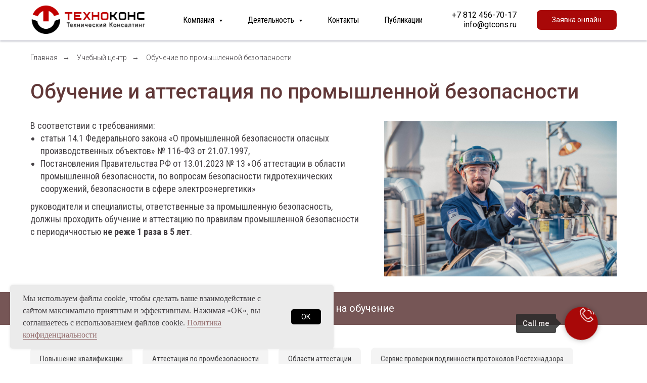

--- FILE ---
content_type: text/html; charset=UTF-8
request_url: https://technoconsgroup.ru/uchebnyi-centr/promyshlennaya-bezopasnost
body_size: 35657
content:
<!DOCTYPE html> <html> <head> <meta charset="utf-8" /> <meta http-equiv="Content-Type" content="text/html; charset=utf-8" /> <meta name="viewport" content="width=device-width, initial-scale=1.0" /> <meta name="yandex-verification" content="20a870e244e38fe0" /> <!--metatextblock--> <title>Обучение и аттестация по промышленной безопасности | Учебный центр | ТЕХНОКОНС</title> <meta name="description" content="Повышение квалификации руководителей и специалистов по правилам промышленной безопасности с подготовкой к аттестации в Ростехнадзоре. Возможность срочной аттестации - от 5 дней. " /> <meta name="keywords" content="обучение по промышленной безопасности, аттестация по промышленной безопасности, повышение квалификации по промышленной безопасности, аттестация Ростехнадзора, аттестация генерального директора по промышленной безопасности" /> <meta property="og:url" content="https://technoconsgroup.ru/uchebnyi-centr/promyshlennaya-bezopasnost" /> <meta property="og:title" content="Обучение по промышленной безопасности" /> <meta property="og:description" content="Повышение квалификации руководителей и специалистов по правилам промышленной безопасности с подготовкой к аттестации в Ростехнадзоре. Возможность срочной аттестации - от 5 дней. " /> <meta property="og:type" content="website" /> <meta property="og:image" content="https://static.tildacdn.com/tild3963-6139-4637-b536-653435383961/itr_attestaciya-po-p.jpg" /> <link rel="canonical" href="https://technoconsgroup.ru/uchebnyi-centr/promyshlennaya-bezopasnost"> <!--/metatextblock--> <meta name="format-detection" content="telephone=no" /> <meta http-equiv="x-dns-prefetch-control" content="on"> <link rel="dns-prefetch" href="https://ws.tildacdn.com"> <link rel="dns-prefetch" href="https://static.tildacdn.com"> <link rel="shortcut icon" href="https://static.tildacdn.com/tild3833-6664-4161-b663-386237393462/favicon.ico" type="image/x-icon" /> <link rel="apple-touch-icon" href="https://static.tildacdn.com/tild6561-3463-4338-a531-653661613962/TCG-152.png"> <link rel="apple-touch-icon" sizes="76x76" href="https://static.tildacdn.com/tild6561-3463-4338-a531-653661613962/TCG-152.png"> <link rel="apple-touch-icon" sizes="152x152" href="https://static.tildacdn.com/tild6561-3463-4338-a531-653661613962/TCG-152.png"> <link rel="apple-touch-startup-image" href="https://static.tildacdn.com/tild6561-3463-4338-a531-653661613962/TCG-152.png"> <meta name="msapplication-TileColor" content="#000000"> <meta name="msapplication-TileImage" content="https://static.tildacdn.com/tild6461-3966-4637-b237-656134363063/TCG-270.png"> <link rel="alternate" type="application/rss+xml" title="TCG" href="https://technoconsgroup.ru/rss.xml" /> <!-- Assets --> <script src="https://neo.tildacdn.com/js/tilda-fallback-1.0.min.js" async charset="utf-8"></script> <link rel="stylesheet" href="https://static.tildacdn.com/css/tilda-grid-3.0.min.css" type="text/css" media="all" onerror="this.loaderr='y';"/> <link rel="stylesheet" href="https://static.tildacdn.com/ws/project1066985/tilda-blocks-page29858133.min.css?t=1756289015" type="text/css" media="all" onerror="this.loaderr='y';" /> <link rel="preconnect" href="https://fonts.gstatic.com"> <link href="https://fonts.googleapis.com/css2?family=Roboto:wght@300;400;500;700&family=Roboto+Condensed:wght@300;400;500;600;700&subset=latin,cyrillic" rel="stylesheet"> <link rel="stylesheet" href="https://static.tildacdn.com/css/tilda-animation-2.0.min.css" type="text/css" media="all" onerror="this.loaderr='y';" /> <link rel="stylesheet" href="https://static.tildacdn.com/css/tilda-slds-1.4.min.css" type="text/css" media="print" onload="this.media='all';" onerror="this.loaderr='y';" /> <noscript><link rel="stylesheet" href="https://static.tildacdn.com/css/tilda-slds-1.4.min.css" type="text/css" media="all" /></noscript> <link rel="stylesheet" href="https://static.tildacdn.com/css/tilda-popup-1.1.min.css" type="text/css" media="print" onload="this.media='all';" onerror="this.loaderr='y';" /> <noscript><link rel="stylesheet" href="https://static.tildacdn.com/css/tilda-popup-1.1.min.css" type="text/css" media="all" /></noscript> <link rel="stylesheet" href="https://static.tildacdn.com/css/tilda-forms-1.0.min.css" type="text/css" media="all" onerror="this.loaderr='y';" /> <link rel="stylesheet" href="https://static.tildacdn.com/css/tilda-cards-1.0.min.css" type="text/css" media="all" onerror="this.loaderr='y';" /> <link rel="stylesheet" href="https://static.tildacdn.com/css/tilda-menusub-1.0.min.css" type="text/css" media="print" onload="this.media='all';" onerror="this.loaderr='y';" /> <noscript><link rel="stylesheet" href="https://static.tildacdn.com/css/tilda-menusub-1.0.min.css" type="text/css" media="all" /></noscript> <script nomodule src="https://static.tildacdn.com/js/tilda-polyfill-1.0.min.js" charset="utf-8"></script> <script type="text/javascript">function t_onReady(func) {if(document.readyState!='loading') {func();} else {document.addEventListener('DOMContentLoaded',func);}}
function t_onFuncLoad(funcName,okFunc,time) {if(typeof window[funcName]==='function') {okFunc();} else {setTimeout(function() {t_onFuncLoad(funcName,okFunc,time);},(time||100));}}function t_throttle(fn,threshhold,scope) {return function() {fn.apply(scope||this,arguments);};}function t396_initialScale(t){var e=document.getElementById("rec"+t);if(e){var i=e.querySelector(".t396__artboard");if(i){window.tn_scale_initial_window_width||(window.tn_scale_initial_window_width=document.documentElement.clientWidth);var a=window.tn_scale_initial_window_width,r=[],n,l=i.getAttribute("data-artboard-screens");if(l){l=l.split(",");for(var o=0;o<l.length;o++)r[o]=parseInt(l[o],10)}else r=[320,480,640,960,1200];for(var o=0;o<r.length;o++){var d=r[o];a>=d&&(n=d)}var _="edit"===window.allrecords.getAttribute("data-tilda-mode"),c="center"===t396_getFieldValue(i,"valign",n,r),s="grid"===t396_getFieldValue(i,"upscale",n,r),w=t396_getFieldValue(i,"height_vh",n,r),g=t396_getFieldValue(i,"height",n,r),u=!!window.opr&&!!window.opr.addons||!!window.opera||-1!==navigator.userAgent.indexOf(" OPR/");if(!_&&c&&!s&&!w&&g&&!u){var h=parseFloat((a/n).toFixed(3)),f=[i,i.querySelector(".t396__carrier"),i.querySelector(".t396__filter")],v=Math.floor(parseInt(g,10)*h)+"px",p;i.style.setProperty("--initial-scale-height",v);for(var o=0;o<f.length;o++)f[o].style.setProperty("height","var(--initial-scale-height)");t396_scaleInitial__getElementsToScale(i).forEach((function(t){t.style.zoom=h}))}}}}function t396_scaleInitial__getElementsToScale(t){return t?Array.prototype.slice.call(t.children).filter((function(t){return t&&(t.classList.contains("t396__elem")||t.classList.contains("t396__group"))})):[]}function t396_getFieldValue(t,e,i,a){var r,n=a[a.length-1];if(!(r=i===n?t.getAttribute("data-artboard-"+e):t.getAttribute("data-artboard-"+e+"-res-"+i)))for(var l=0;l<a.length;l++){var o=a[l];if(!(o<=i)&&(r=o===n?t.getAttribute("data-artboard-"+e):t.getAttribute("data-artboard-"+e+"-res-"+o)))break}return r}window.TN_SCALE_INITIAL_VER="1.0",window.tn_scale_initial_window_width=null;</script> <script src="https://static.tildacdn.com/js/jquery-1.10.2.min.js" charset="utf-8" onerror="this.loaderr='y';"></script> <script src="https://static.tildacdn.com/js/tilda-scripts-3.0.min.js" charset="utf-8" defer onerror="this.loaderr='y';"></script> <script src="https://static.tildacdn.com/ws/project1066985/tilda-blocks-page29858133.min.js?t=1756289015" charset="utf-8" async onerror="this.loaderr='y';"></script> <script src="https://static.tildacdn.com/js/tilda-lazyload-1.0.min.js" charset="utf-8" async onerror="this.loaderr='y';"></script> <script src="https://static.tildacdn.com/js/tilda-animation-2.0.min.js" charset="utf-8" async onerror="this.loaderr='y';"></script> <script src="https://static.tildacdn.com/js/tilda-slds-1.4.min.js" charset="utf-8" async onerror="this.loaderr='y';"></script> <script src="https://static.tildacdn.com/js/hammer.min.js" charset="utf-8" async onerror="this.loaderr='y';"></script> <script src="https://static.tildacdn.com/js/tilda-menu-1.0.min.js" charset="utf-8" async onerror="this.loaderr='y';"></script> <script src="https://static.tildacdn.com/js/tilda-popup-1.0.min.js" charset="utf-8" async onerror="this.loaderr='y';"></script> <script src="https://static.tildacdn.com/js/tilda-forms-1.0.min.js" charset="utf-8" async onerror="this.loaderr='y';"></script> <script src="https://static.tildacdn.com/js/tilda-cards-1.0.min.js" charset="utf-8" async onerror="this.loaderr='y';"></script> <script src="https://static.tildacdn.com/js/tilda-zero-1.1.min.js" charset="utf-8" async onerror="this.loaderr='y';"></script> <script src="https://static.tildacdn.com/js/tilda-menusub-1.0.min.js" charset="utf-8" async onerror="this.loaderr='y';"></script> <script src="https://static.tildacdn.com/js/tilda-zero-scale-1.0.min.js" charset="utf-8" async onerror="this.loaderr='y';"></script> <script src="https://static.tildacdn.com/js/tilda-skiplink-1.0.min.js" charset="utf-8" async onerror="this.loaderr='y';"></script> <script src="https://static.tildacdn.com/js/tilda-events-1.0.min.js" charset="utf-8" async onerror="this.loaderr='y';"></script> <!-- nominify begin --><meta name="yandex-verification" content="ce1831fe73554e63" /><!-- nominify end --><!-- nominify begin --><!-- Yandex.Metrika counter --> <script type="text/javascript" >
   (function(m,e,t,r,i,k,a){m[i]=m[i]||function(){(m[i].a=m[i].a||[]).push(arguments)};
   m[i].l=1*new Date();
   for (var j = 0; j < document.scripts.length; j++) {if (document.scripts[j].src === r) { return; }}
   k=e.createElement(t),a=e.getElementsByTagName(t)[0],k.async=1,k.src=r,a.parentNode.insertBefore(k,a)})
   (window, document, "script", "https://mc.yandex.ru/metrika/tag.js", "ym");

   ym(91417906, "init", {
        clickmap:true,
        trackLinks:true,
        accurateTrackBounce:true,
        webvisor:true,
        ecommerce:"dataLayer"
   });
</script> <noscript><div><img src="https://mc.yandex.ru/watch/91417906" style="position:absolute; left:-9999px;" alt="" /></div></noscript> <!-- /Yandex.Metrika counter --><!-- nominify end --><script type="text/javascript">window.dataLayer=window.dataLayer||[];</script> <script type="text/javascript">(function() {if((/bot|google|yandex|baidu|bing|msn|duckduckbot|teoma|slurp|crawler|spider|robot|crawling|facebook/i.test(navigator.userAgent))===false&&typeof(sessionStorage)!='undefined'&&sessionStorage.getItem('visited')!=='y'&&document.visibilityState){var style=document.createElement('style');style.type='text/css';style.innerHTML='@media screen and (min-width: 980px) {.t-records {opacity: 0;}.t-records_animated {-webkit-transition: opacity ease-in-out .2s;-moz-transition: opacity ease-in-out .2s;-o-transition: opacity ease-in-out .2s;transition: opacity ease-in-out .2s;}.t-records.t-records_visible {opacity: 1;}}';document.getElementsByTagName('head')[0].appendChild(style);function t_setvisRecs(){var alr=document.querySelectorAll('.t-records');Array.prototype.forEach.call(alr,function(el) {el.classList.add("t-records_animated");});setTimeout(function() {Array.prototype.forEach.call(alr,function(el) {el.classList.add("t-records_visible");});sessionStorage.setItem("visited","y");},400);}
document.addEventListener('DOMContentLoaded',t_setvisRecs);}})();</script></head> <body class="t-body" style="margin:0;"> <!--allrecords--> <div id="allrecords" class="t-records" data-hook="blocks-collection-content-node" data-tilda-project-id="1066985" data-tilda-page-id="29858133" data-tilda-page-alias="uchebnyi-centr/promyshlennaya-bezopasnost" data-tilda-formskey="60727e08ca4cd21b373905fcd1066985" data-tilda-stat-scroll="yes" data-tilda-lazy="yes" data-tilda-root-zone="com" data-tilda-project-headcode="yes" data-tilda-page-headcode="yes" data-tilda-ts="y" data-tilda-project-country="RU"> <!--header--> <header id="t-header" class="t-records" data-hook="blocks-collection-content-node" data-tilda-project-id="1066985" data-tilda-page-id="28786238" data-tilda-formskey="60727e08ca4cd21b373905fcd1066985" data-tilda-stat-scroll="yes" data-tilda-lazy="yes" data-tilda-root-zone="com" data-tilda-project-headcode="yes" data-tilda-ts="y" data-tilda-project-country="RU"> <div id="rec465328571" class="r t-rec t-rec_pt_0 t-rec_pb_0" style="padding-top:0px;padding-bottom:0px; " data-animationappear="off" data-record-type="257"> <!-- T228 --> <div id="nav465328571marker"></div> <div id="nav465328571" data-full-submenu-mob="y" class="t228 t228__positionabsolute " style="background-color: rgba(255,255,255,0.80); " data-bgcolor-hex="#ffffff" data-bgcolor-rgba="rgba(255,255,255,0.80)" data-navmarker="nav465328571marker" data-appearoffset="" data-bgopacity-two="60" data-menushadow="" data-menushadow-css="0px 2px 3px rgba(0,11,48,0.25)" data-bgopacity="0.80" data-bgcolor-rgba-afterscroll="rgba(255,255,255,0.60)" data-menu-items-align="center" data-menu="yes"> <div class="t228__maincontainer t228__c12collumns" style=""> <div class="t228__padding40px"></div> <div class="t228__leftside"> <div class="t228__leftcontainer"> <a href="/" class="t228__imgwrapper"> <img class="t228__imglogo t228__imglogomobile"
src="https://static.tildacdn.com/tild3663-6130-4364-b464-623831386635/noroot.png"
imgfield="img"
style="max-width: 244px; width: 244px; min-width: 244px; height: auto; display: block;"
alt="technoconsgroup-logo.png"> </a> </div> </div> <div class="t228__centerside "> <nav class="t228__centercontainer"> <ul role="list" class="t228__list t-menu__list t228__list_hidden"> <li class="t228__list_item"
style="padding:0 25px 0 0;"> <a class="t-menu__link-item"
href=""
aria-expanded="false" role="button" data-menu-submenu-hook="link_sub1_465328571" data-menu-item-number="1">
Компания
</a> <div class="t-menusub" data-submenu-hook="link_sub1_465328571" data-submenu-margin="15px" data-add-submenu-arrow="on"> <div class="t-menusub__menu"> <div class="t-menusub__content"> <ul role="list" class="t-menusub__list"> <li class="t-menusub__list-item t-name t-name_xs"> <a class="t-menusub__link-item t-name t-name_xs"
href="/company/" data-menu-item-number="1">О нас</a> </li> <li class="t-menusub__list-item t-name t-name_xs"> <a class="t-menusub__link-item t-name t-name_xs"
href="/company/otzyvy" data-menu-item-number="1">Отзывы клиентов</a> </li> <li class="t-menusub__list-item t-name t-name_xs"> <a class="t-menusub__link-item t-name t-name_xs"
href="/company/accreditation" data-menu-item-number="1">Лицензии и аккредитация</a> </li> </ul> </div> </div> </div> </li> <li class="t228__list_item"
style="padding:0 25px;"> <a class="t-menu__link-item"
href=""
aria-expanded="false" role="button" data-menu-submenu-hook="link_sub2_465328571" data-menu-item-number="2">
Деятельность
</a> <div class="t-menusub" data-submenu-hook="link_sub2_465328571" data-submenu-margin="15px" data-add-submenu-arrow="on"> <div class="t-menusub__menu"> <div class="t-menusub__content"> <ul role="list" class="t-menusub__list"> <li class="t-menusub__list-item t-name t-name_xs"> <a class="t-menusub__link-item t-name t-name_xs"
href="/ohrana-truda/" data-menu-item-number="2">Охрана труда</a> </li> <li class="t-menusub__list-item t-name t-name_xs"> <a class="t-menusub__link-item t-name t-name_xs"
href="/uchebnyi-centr/" data-menu-item-number="2">Учебный центр</a> </li> <li class="t-menusub__list-item t-name t-name_xs"> <a class="t-menusub__link-item t-name t-name_xs"
href="/prombez/proektirovanie-opo/" data-menu-item-number="2">Проектирование ОПО</a> </li> <li class="t-menusub__list-item t-name t-name_xs"> <a class="t-menusub__link-item t-name t-name_xs"
href="/prombez/" data-menu-item-number="2">Промышленная безопасность</a> </li> <li class="t-menusub__list-item t-name t-name_xs"> <a class="t-menusub__link-item t-name t-name_xs"
href="/prombez/lnk" data-menu-item-number="2">Неразрушающий контроль</a> </li> <li class="t-menusub__list-item t-name t-name_xs"> <a class="t-menusub__link-item t-name t-name_xs"
href="/centr-certifikacii/products/" data-menu-item-number="2">Сертификация продукции</a> </li> <li class="t-menusub__list-item t-name t-name_xs"> <a class="t-menusub__link-item t-name t-name_xs"
href="/centr-certifikacii/iso/" data-menu-item-number="2">Сертификация ISO (ИСО)</a> </li> <li class="t-menusub__list-item t-name t-name_xs"> <a class="t-menusub__link-item t-name t-name_xs"
href="/company/services-all" data-menu-item-number="2">Все услуги компании</a> </li> </ul> </div> </div> </div> </li> <li class="t228__list_item"
style="padding:0 25px;"> <a class="t-menu__link-item"
href="/company/contacts"
target="_blank" data-menu-submenu-hook="" data-menu-item-number="3">
Контакты
</a> </li> <li class="t228__list_item"
style="padding:0 0 0 25px;"> <a class="t-menu__link-item"
href="/publications/"
target="_blank" data-menu-submenu-hook="" data-menu-item-number="4">
Публикации
</a> </li> </ul> </nav> </div> <div class="t228__rightside"> <div class="t228__rightcontainer"> <div class="t228__right_descr" field="descr"><a href="+78124567017" style="color: rgb(0, 0, 0);">+7 812 456-70-17</a><br /><a href="mailto:info@gtcons.ru" style="color: rgb(0, 0, 0);">info@gtcons.ru</a></div> <div class="t228__right_buttons"> <div class="t228__right_buttons_wrap"> <div class="t228__right_buttons_but"> <a
class="t-btn t-btnflex t-btnflex_type_button t-btnflex_sm"
href="#popup:zayavka_head"> <span class="t-btnflex__text">Заявка онлайн</span> <style>#rec465328571 .t-btnflex.t-btnflex_type_button {color:#ffffff;background-color:#a80808;border-style:none !important;border-radius:8px;box-shadow:none !important;font-family:Roboto;font-weight:400;transition-duration:0.2s;transition-property:background-color,color,border-color,box-shadow,opacity,transform;transition-timing-function:ease-in-out;}@media (hover:hover) {#rec465328571 .t-btnflex.t-btnflex_type_button:not(.t-animate_no-hover):hover {color:#ffffff !important;box-shadow:0px 2px 3px rgba(0,11,48,0.25) !important;background-color:#c20808 !important;}#rec465328571 .t-btnflex.t-btnflex_type_button:not(.t-animate_no-hover):focus-visible {color:#ffffff !important;box-shadow:0px 2px 3px rgba(0,11,48,0.25) !important;background-color:#c20808 !important;}}</style> </a> </div> </div> </div> </div> </div> <div class="t228__padding40px"> </div> </div> </div> <style>@media screen and (max-width:980px){#rec465328571 .t228__leftcontainer{display:none;}}</style> <style>@media screen and (max-width:980px){#rec465328571 .t228__leftcontainer{padding:20px;}#rec465328571 .t228__imglogo{padding:20px 0;}#rec465328571 .t228{position:static;}}</style> <script>window.addEventListener('load',function() {t_onFuncLoad('t228_setWidth',function() {t228_setWidth('465328571');});});window.addEventListener('resize',t_throttle(function() {t_onFuncLoad('t228_setWidth',function() {t228_setWidth('465328571');});t_onFuncLoad('t_menu__setBGcolor',function() {t_menu__setBGcolor('465328571','.t228');});}));t_onReady(function() {t_onFuncLoad('t_menu__highlightActiveLinks',function() {t_menu__highlightActiveLinks('.t228__list_item a');});t_onFuncLoad('t228__init',function() {t228__init('465328571');});t_onFuncLoad('t_menu__setBGcolor',function() {t_menu__setBGcolor('465328571','.t228');});t_onFuncLoad('t_menu__interactFromKeyboard',function() {t_menu__interactFromKeyboard('465328571');});t_onFuncLoad('t228_setWidth',function() {t228_setWidth('465328571');});});</script> <style>#rec465328571 .t-menu__link-item{-webkit-transition:color 0.3s ease-in-out,opacity 0.3s ease-in-out;transition:color 0.3s ease-in-out,opacity 0.3s ease-in-out;position:relative;}#rec465328571 .t-menu__link-item:not(.t-active):not(.tooltipstered)::after{content:'';position:absolute;left:0;bottom:20%;opacity:0;width:100%;height:100%;border-bottom:0px solid #a80808;-webkit-box-shadow:inset 0px -1px 0px 0px #a80808;-moz-box-shadow:inset 0px -1px 0px 0px #a80808;box-shadow:inset 0px -1px 0px 0px #a80808;-webkit-transition:all 0.3s ease;transition:all 0.3s ease;pointer-events:none;}#rec465328571 .t-menu__link-item.t-active:not(.t978__menu-link){color:#a80808 !important;}#rec465328571 .t-menu__link-item.t-active::after{content:'';position:absolute;left:0;-webkit-transition:all 0.3s ease;transition:all 0.3s ease;opacity:1;width:100%;height:100%;bottom:-0px;border-bottom:0px solid #a80808;-webkit-box-shadow:inset 0px -1px 0px 0px #a80808;-moz-box-shadow:inset 0px -1px 0px 0px #a80808;box-shadow:inset 0px -1px 0px 0px #a80808;}#rec465328571 .t-menu__link-item:not(.t-active):not(.tooltipstered):hover{color:#a80808 !important;}#rec465328571 .t-menu__link-item:not(.t-active):not(.tooltipstered):focus-visible{color:#a80808 !important;}#rec465328571 .t-menu__link-item:not(.t-active):not(.tooltipstered):hover::after{opacity:1;bottom:-0px;}#rec465328571 .t-menu__link-item:not(.t-active):not(.tooltipstered):focus-visible::after{opacity:1;bottom:-0px;}@supports (overflow:-webkit-marquee) and (justify-content:inherit){#rec465328571 .t-menu__link-item,#rec465328571 .t-menu__link-item.t-active{opacity:1 !important;}}</style> <script>t_onReady(function() {setTimeout(function(){t_onFuncLoad('t_menusub_init',function() {t_menusub_init('465328571');});},500);});</script> <style>#rec465328571 .t-menusub__link-item{-webkit-transition:color 0.3s ease-in-out,opacity 0.3s ease-in-out;transition:color 0.3s ease-in-out,opacity 0.3s ease-in-out;}#rec465328571 .t-menusub__link-item.t-active{color:#a80808 !important;font-weight:500 !important;}#rec465328571 .t-menusub__link-item:not(.t-active):not(.tooltipstered):hover{color:#a80808 !important;}@supports (overflow:-webkit-marquee) and (justify-content:inherit){#rec465328571 .t-menusub__link-item,#rec465328571 .t-menusub__link-item.t-active{opacity:1 !important;}}@media screen and (max-width:980px){#rec465328571 .t-menusub__menu .t-menusub__link-item{color:#000000 !important;}#rec465328571 .t-menusub__menu .t-menusub__link-item.t-active{color:#a80808 !important;}}@media screen and (min-width:981px){#rec465328571 .t-menusub__menu{text-align:left;max-width:244px;box-shadow:0px 2px 3px rgba(0,11,48,0.25);}}</style> <style> #rec465328571 a.t-menusub__link-item{font-size:16px;font-weight:400;font-family:'Roboto Condensed';}</style> <style> #rec465328571 .t228__leftcontainer a{color:#ffffff;}#rec465328571 a.t-menu__link-item{font-size:16px;color:#000000;font-weight:400;font-family:'Roboto Condensed';}#rec465328571 .t228__right_langs_lang a{font-size:16px;color:#000000;font-weight:400;font-family:'Roboto Condensed';}#rec465328571 .t228__right_descr{font-size:16px;}</style> <style> #rec465328571 .t228__logo{color:#ffffff;}</style> <style>#rec465328571 .t228 {box-shadow:0px 2px 3px rgba(0,11,48,0.25);}</style> </div> <div id="rec498309008" class="r t-rec t-rec_pt_0" style="padding-top:0px; " data-animationappear="off" data-record-type="702"> <!-- T702 --> <div class="t702"> <div
class="t-popup" data-tooltip-hook="#popup:zayavka_head"
role="dialog"
aria-modal="true"
tabindex="-1"
aria-label=" ЗАЯВКА ОНЛАЙН "> <div class="t-popup__close t-popup__block-close"> <button
type="button"
class="t-popup__close-wrapper t-popup__block-close-button"
aria-label="Закрыть диалоговое окно"> <svg role="presentation" class="t-popup__close-icon" width="23px" height="23px" viewBox="0 0 23 23" version="1.1" xmlns="http://www.w3.org/2000/svg" xmlns:xlink="http://www.w3.org/1999/xlink"> <g stroke="none" stroke-width="1" fill="#fff" fill-rule="evenodd"> <rect transform="translate(11.313708, 11.313708) rotate(-45.000000) translate(-11.313708, -11.313708) " x="10.3137085" y="-3.6862915" width="2" height="30"></rect> <rect transform="translate(11.313708, 11.313708) rotate(-315.000000) translate(-11.313708, -11.313708) " x="10.3137085" y="-3.6862915" width="2" height="30"></rect> </g> </svg> </button> </div> <style>@media screen and (max-width:560px){#rec498309008 .t-popup__close-icon g{fill:#ffffff !important;}}</style> <div class="t-popup__container t-width t-width_6" data-popup-type="702"> <div class="t702__wrapper"> <div class="t702__text-wrapper t-align_center"> <div class="t702__title t-title t-title_xxs" id="popuptitle_498309008"><div style="font-size: 30px;" data-customstyle="yes"><span style="font-family: FuturaPT; font-weight: 600; color: rgb(168, 8, 8);">ЗАЯВКА ОНЛАЙН</span></div></div> <div class="t702__descr t-descr t-descr_xs"><div style="font-size: 18px; line-height: 24px;" data-customstyle="yes"><p style="text-align: center;"><span style="font-family: FuturaPT;">Оставьте свои данные и мы свяжемся с Вами в ближайшее время, чтобы ответить на вопросы</span></p></div></div> </div> <form
id="form498309008" name='form498309008' role="form" action='' method='POST' data-formactiontype="2" data-inputbox=".t-input-group" 
class="t-form js-form-proccess t-form_inputs-total_5 " data-success-callback="t702_onSuccess"> <input type="hidden" name="formservices[]" value="ab86a8c01f2f128c2c8ec6e00bbfa2bc" class="js-formaction-services"> <input type="hidden" name="formservices[]" value="32dfb76519c0af14847a83e03b14c013" class="js-formaction-services"> <input type="hidden" name="tildaspec-formname" tabindex="-1" value="Заявка_главная"> <!-- @classes t-title t-text t-btn --> <div class="js-successbox t-form__successbox t-text t-text_md"
aria-live="polite"
style="display:none;" data-success-message="Спасибо! Ваша заявка успешно отправлена"></div> <div
class="t-form__inputsbox
t-form__inputsbox_vertical-form t-form__inputsbox_inrow "> <div
class=" t-input-group t-input-group_nm " data-input-lid="1665555204587" data-field-type="nm" data-field-name="Name"> <div class="t-input-block " style="border-radius:5px;"> <input
type="text"
autocomplete="name"
name="Name"
id="input_1665555204587"
class="t-input js-tilda-rule"
value=""
placeholder="Имя" data-tilda-rule="name"
aria-describedby="error_1665555204587"
style="color:#000000;border:1px solid #c9c9c9;border-radius:5px;"> </div> <div class="t-input-error" aria-live="polite" id="error_1665555204587"></div> </div> <div
class=" t-input-group t-input-group_em " data-input-lid="1495810354468" data-field-type="em" data-field-name="Email"> <div class="t-input-block " style="border-radius:5px;"> <input
type="email"
autocomplete="email"
name="Email"
id="input_1495810354468"
class="t-input js-tilda-rule"
value=""
placeholder="Email" data-tilda-req="1" aria-required="true" data-tilda-rule="email"
aria-describedby="error_1495810354468"
style="color:#000000;border:1px solid #c9c9c9;border-radius:5px;"> </div> <div class="t-input-error" aria-live="polite" id="error_1495810354468"></div> </div> <div
class=" t-input-group t-input-group_ph " data-input-lid="1657540342388" data-field-type="ph" data-field-name="Phone"> <div class="t-input-block " style="border-radius:5px;"> <input
type="tel"
autocomplete="tel"
name="Phone"
id="input_1657540342388"
class="t-input js-tilda-rule"
value=""
placeholder="Телефон [если нужен звонок]" data-tilda-req="1" aria-required="true" data-tilda-rule="phone"
pattern="[0-9]*"
aria-describedby="error_1657540342388"
style="color:#000000;border:1px solid #c9c9c9;border-radius:5px;"> </div> <div class="t-input-error" aria-live="polite" id="error_1657540342388"></div> </div> <div
class=" t-input-group t-input-group_sb " data-input-lid="1665643343162" data-field-type="sb" data-field-name="Какое направление Вас интересует"> <label
for='input_1665643343162'
class="t-input-title t-descr t-descr_md"
id="field-title_1665643343162" data-redactor-toolbar="no"
field="li_title__1665643343162"
style="color:;">Какое направление Вас интересует?</label> <div class="t-input-block " style="border-radius:5px;"> <div class="t-select__wrapper"> <select
name="Какое направление Вас интересует"
id="input_1665643343162"
class="t-select js-tilda-rule"
style="color:#000000;border:1px solid #c9c9c9;border-radius:5px;"> <option
value=""
style="color:#000000;">
Охрана труда
</option> <option
value="Охрана труда"
style="color:#000000;">
Охрана труда
</option> <option
value="Промышленная безопасность"
style="color:#000000;">
Промышленная безопасность
</option> <option
value="Сертификация продукции"
style="color:#000000;">
Сертификация продукции
</option> <option
value="Сертификация ISO (ИСО)"
style="color:#000000;">
Сертификация ISO (ИСО)
</option> <option
value="Обучение работников"
style="color:#000000;">
Обучение работников
</option> </select> </div> </div> <div class="t-input-error" aria-live="polite" id="error_1665643343162"></div> </div> <div
class=" t-input-group t-input-group_ta " data-input-lid="1657540157911" data-field-type="ta" data-field-name="Textarea"> <div class="t-input-block " style="border-radius:5px;"> <textarea
name="Textarea"
id="input_1657540157911"
class="t-input js-tilda-rule"
placeholder="Ваш вопрос" data-tilda-req="1" aria-required="true" aria-describedby="error_1657540157911"
style="color:#000000;border:1px solid #c9c9c9;border-radius:5px;height:136px;"
rows="4"></textarea> </div> <div class="t-input-error" aria-live="polite" id="error_1657540157911"></div> </div> <div class="t-form__errorbox-middle"> <!--noindex--> <div
class="js-errorbox-all t-form__errorbox-wrapper"
style="display:none;" data-nosnippet
tabindex="-1"
aria-label="Ошибки при заполнении формы"> <ul
role="list"
class="t-form__errorbox-text t-text t-text_md"> <li class="t-form__errorbox-item js-rule-error js-rule-error-all"></li> <li class="t-form__errorbox-item js-rule-error js-rule-error-req"></li> <li class="t-form__errorbox-item js-rule-error js-rule-error-email"></li> <li class="t-form__errorbox-item js-rule-error js-rule-error-name"></li> <li class="t-form__errorbox-item js-rule-error js-rule-error-phone"></li> <li class="t-form__errorbox-item js-rule-error js-rule-error-minlength"></li> <li class="t-form__errorbox-item js-rule-error js-rule-error-string"></li> </ul> </div> <!--/noindex--> </div> <div class="t-form__submit"> <button
class="t-submit t-btnflex t-btnflex_type_submit t-btnflex_md"
type="submit"> <span class="t-btnflex__text">Отправить</span> <style>#rec498309008 .t-btnflex.t-btnflex_type_submit {color:#ffffff;background-color:#b40a1b;border-style:none !important;border-radius:5px;box-shadow:none !important;transition-duration:0.2s;transition-property:background-color,color,border-color,box-shadow,opacity,transform;transition-timing-function:ease-in-out;}@media (hover:hover) {#rec498309008 .t-btnflex.t-btnflex_type_submit:not(.t-animate_no-hover):hover {background-color:#eb1d1d !important;}#rec498309008 .t-btnflex.t-btnflex_type_submit:not(.t-animate_no-hover):focus-visible {background-color:#eb1d1d !important;}}</style> </button> </div> </div> <div class="t-form__errorbox-bottom"> <!--noindex--> <div
class="js-errorbox-all t-form__errorbox-wrapper"
style="display:none;" data-nosnippet
tabindex="-1"
aria-label="Ошибки при заполнении формы"> <ul
role="list"
class="t-form__errorbox-text t-text t-text_md"> <li class="t-form__errorbox-item js-rule-error js-rule-error-all"></li> <li class="t-form__errorbox-item js-rule-error js-rule-error-req"></li> <li class="t-form__errorbox-item js-rule-error js-rule-error-email"></li> <li class="t-form__errorbox-item js-rule-error js-rule-error-name"></li> <li class="t-form__errorbox-item js-rule-error js-rule-error-phone"></li> <li class="t-form__errorbox-item js-rule-error js-rule-error-minlength"></li> <li class="t-form__errorbox-item js-rule-error js-rule-error-string"></li> </ul> </div> <!--/noindex--> </div> </form> <style>#rec498309008 input::-webkit-input-placeholder {color:#000000;opacity:0.5;}#rec498309008 input::-moz-placeholder{color:#000000;opacity:0.5;}#rec498309008 input:-moz-placeholder {color:#000000;opacity:0.5;}#rec498309008 input:-ms-input-placeholder{color:#000000;opacity:0.5;}#rec498309008 textarea::-webkit-input-placeholder {color:#000000;opacity:0.5;}#rec498309008 textarea::-moz-placeholder{color:#000000;opacity:0.5;}#rec498309008 textarea:-moz-placeholder {color:#000000;opacity:0.5;}#rec498309008 textarea:-ms-input-placeholder{color:#000000;opacity:0.5;}</style> <div class="t702__form-bottom-text t-text t-text_xs t-align_center"><div style="font-size: 16px; line-height: 20px;" data-customstyle="yes"><p style="text-align: center;"><span style="font-family: FuturaPT;">Нажимая кнопку "Отправить" Вы подтверждаете, что ознакомились с </span><a href="/company/privacy-policy" target="_blank" rel="noreferrer noopener" style="font-family: FuturaPT;">Политикой обработки персональных данных</a><span style="font-family: FuturaPT;">&nbsp;и даёте </span><a href="/company/consent-on-personal-data-processing" target="_blank" rel="noreferrer noopener" style="font-family: FuturaPT;">Согласие</a><span style="font-family: FuturaPT;">&nbsp;на обработку своих персональных данных</span></p></div></div> </div> </div> </div> </div> <script>t_onReady(function() {t_onFuncLoad('t702_initPopup',function() {t702_initPopup('498309008');});});</script> <style> #rec498309008 .t702__title{font-size:24px;}</style> </div> <div id="rec511367948" class="r t-rec t-rec_pt_60 t-rec_pb_0" style="padding-top:60px;padding-bottom:0px; " data-animationappear="off" data-record-type="258"> <!-- T229 --> <div id="nav511367948marker"></div> <div id="nav511367948" data-full-submenu-mob="y" class="t229 t229__positionfixed t229__beforeready " style="background-color: rgba(0,0,0,0.80); height:80px; " data-bgcolor-hex="#000000" data-bgcolor-rgba="rgba(0,0,0,0.80)" data-navmarker="nav511367948marker" data-appearoffset="888px" data-bgopacity="0.80" data-bgcolor-rgba-afterscroll="rgba(0,0,0,0.90)" data-menu="yes" data-menushadow="" data-menushadow-css="0px 2px 3px rgba(0,11,48,0.25)"> <div class="t229__maincontainer " style="height:80px;"> <div class="t229__padding40px"></div> <nav class="t229__centerside"> <ul role="list" class="t-menu__list"> <li class="t229__list_item"
style="padding:0 15px 0 0;"> <a class="t-menu__link-item"
href=""
aria-expanded="false" role="button" data-menu-submenu-hook="link_sub1_511367948">
Сертификация продукции</a> <div class="t-menusub" data-submenu-hook="link_sub1_511367948" data-submenu-margin="22px" data-add-submenu-arrow="on"> <div class="t-menusub__menu"> <div class="t-menusub__content"> <ul role="list" class="t-menusub__list"> <li class="t-menusub__list-item t-name t-name_xs"> <a class="t-menusub__link-item t-name t-name_xs"
href="/centr-certifikacii/products/" data-menu-item-number="1">ЦЕНТР СЕРТИФИКАЦИИ</a> </li> <li class="t-menusub__list-item t-name t-name_xs"> <a class="t-menusub__link-item t-name t-name_xs"
href="/centr-certifikacii/products/trts/" data-menu-item-number="1">Технические регламенты (ТР ТС)</a> </li> <li class="t-menusub__list-item t-name t-name_xs"> <a class="t-menusub__link-item t-name t-name_xs"
href="/centr-certifikacii/products/certificate-gost-r" data-menu-item-number="1">Сертификация ГОСТ Р</a> </li> <li class="t-menusub__list-item t-name t-name_xs"> <a class="t-menusub__link-item t-name t-name_xs"
href="/centr-certifikacii/products/trts/010-2011" data-menu-item-number="1">ТР ТС 010/2011</a> </li> <li class="t-menusub__list-item t-name t-name_xs"> <a class="t-menusub__link-item t-name t-name_xs"
href="/centr-certifikacii/products/trts/012-2011-vzryvozaschita-ex" data-menu-item-number="1">ТР ТС 012/2011</a> </li> <li class="t-menusub__list-item t-name t-name_xs"> <a class="t-menusub__link-item t-name t-name_xs"
href="/centr-certifikacii/products/trts/032-2013" data-menu-item-number="1">ТР ТС 032/2013</a> </li> <li class="t-menusub__list-item t-name t-name_xs"> <a class="t-menusub__link-item t-name t-name_xs"
href="/centr-certifikacii/tehnicheskie-usloviya-na-izgotovlenie-produkcii" data-menu-item-number="1">Разработка ТУ</a> </li> </ul> </div> </div> </div> </li> <li class="t229__list_item"
style="padding:0 15px;"> <a class="t-menu__link-item"
href=""
aria-expanded="false" role="button" data-menu-submenu-hook="link_sub2_511367948">
Сертификация ISO</a> <div class="t-menusub" data-submenu-hook="link_sub2_511367948" data-submenu-margin="22px" data-add-submenu-arrow="on"> <div class="t-menusub__menu"> <div class="t-menusub__content"> <ul role="list" class="t-menusub__list"> <li class="t-menusub__list-item t-name t-name_xs"> <a class="t-menusub__link-item t-name t-name_xs"
href="/centr-certifikacii/iso/" data-menu-item-number="2">ЦЕНТР СЕРТИФИКАЦИИ СМ</a> </li> <li class="t-menusub__list-item t-name t-name_xs"> <a class="t-menusub__link-item t-name t-name_xs"
href="/centr-certifikacii/management-systems/iso-9001" data-menu-item-number="2">Сертификат ИСО 9001:2015</a> </li> <li class="t-menusub__list-item t-name t-name_xs"> <a class="t-menusub__link-item t-name t-name_xs"
href="/centr-certifikacii/management-systems/iso-14001" data-menu-item-number="2">Сертификат ИСО 14001:2016</a> </li> <li class="t-menusub__list-item t-name t-name_xs"> <a class="t-menusub__link-item t-name t-name_xs"
href="/centr-certifikacii/management-systems/iso-45001" data-menu-item-number="2">Сертификат ИСО 45001:2020</a> </li> <li class="t-menusub__list-item t-name t-name_xs"> <a class="t-menusub__link-item t-name t-name_xs"
href="/centr-certifikacii/management-systems/iso-22000" data-menu-item-number="2">Сертификат ИСО 22000</a> </li> <li class="t-menusub__list-item t-name t-name_xs"> <a class="t-menusub__link-item t-name t-name_xs"
href="/centr-certifikacii/ism" data-menu-item-number="2">Интегрированная система (ИСМ)</a> </li> </ul> </div> </div> </div> </li> <li class="t229__list_item"
style="padding:0 15px;"> <a class="t-menu__link-item"
href=""
aria-expanded="false" role="button" data-menu-submenu-hook="link_sub3_511367948">
Охрана труда</a> <div class="t-menusub" data-submenu-hook="link_sub3_511367948" data-submenu-margin="22px" data-add-submenu-arrow="on"> <div class="t-menusub__menu"> <div class="t-menusub__content"> <ul role="list" class="t-menusub__list"> <li class="t-menusub__list-item t-name t-name_xs"> <a class="t-menusub__link-item t-name t-name_xs"
href="/ohrana-truda/" data-menu-item-number="3">ЦЕНТР ОХРАНЫ ТРУДА</a> </li> <li class="t-menusub__list-item t-name t-name_xs"> <a class="t-menusub__link-item t-name t-name_xs"
href="/ohrana-truda/sout" data-menu-item-number="3">Специальная оценка условий труда</a> </li> <li class="t-menusub__list-item t-name t-name_xs"> <a class="t-menusub__link-item t-name t-name_xs"
href="/ohrana-truda/ocenka-profriskov" data-menu-item-number="3">Оценка профессиональных рисков</a> </li> <li class="t-menusub__list-item t-name t-name_xs"> <a class="t-menusub__link-item t-name t-name_xs"
href="/ohrana-truda/sistema-upravleniya-ohranoi-truda" data-menu-item-number="3">Система управления охраной труда</a> </li> <li class="t-menusub__list-item t-name t-name_xs"> <a class="t-menusub__link-item t-name t-name_xs"
href="/ohrana-truda/certifikaciya-tehnologicheskih-processov" data-menu-item-number="3">Сертификация техпроцессов</a> </li> <li class="t-menusub__list-item t-name t-name_xs"> <a class="t-menusub__link-item t-name t-name_xs"
href="/ohrana-truda/proizvodstvennyi-kontrol-na-rabochih-estah" data-menu-item-number="3">Производственный контроль на РМ</a> </li> <li class="t-menusub__list-item t-name t-name_xs"> <a class="t-menusub__link-item t-name t-name_xs"
href="/ohrana-truda/razrabotka-dokumentov" data-menu-item-number="3">Разработка комплекта документов по ОТ</a> </li> </ul> </div> </div> </div> </li> <li class="t229__list_item"
style="padding:0 15px;"> <a class="t-menu__link-item"
href=""
aria-expanded="false" role="button" data-menu-submenu-hook="link_sub4_511367948">
Учебный центр</a> <div class="t-menusub" data-submenu-hook="link_sub4_511367948" data-submenu-margin="22px" data-add-submenu-arrow="on"> <div class="t-menusub__menu"> <div class="t-menusub__content"> <ul role="list" class="t-menusub__list"> <li class="t-menusub__list-item t-name t-name_xs"> <a class="t-menusub__link-item t-name t-name_xs"
href="/uchebnyi-centr/obuchenie-po-ohrane-truda/" data-menu-item-number="4">Обучение по охране труда</a> </li> <li class="t-menusub__list-item t-name t-name_xs"> <a class="t-menusub__link-item t-name t-name_xs"
href="/uchebnyi-centr/pozh-bez" data-menu-item-number="4">Обучение по пожарной безопасности</a> </li> <li class="t-menusub__list-item t-name t-name_xs"> <a class="t-menusub__link-item t-name t-name_xs"
href="/uchebnyi-centr/promyshlennaya-bezopasnost" data-menu-item-number="4">Обучение по промышленной безопасности</a> </li> <li class="t-menusub__list-item t-name t-name_xs"> <a class="t-menusub__link-item t-name t-name_xs"
href="/uchebnyi-centr/ecologicheskaya-bezopasnost" data-menu-item-number="4">Обучение по экологии</a> </li> <li class="t-menusub__list-item t-name t-name_xs"> <a class="t-menusub__link-item t-name t-name_xs"
href="/uchebnyi-centr/profperepodgotovka-stroitelstvo" data-menu-item-number="4">Обучение строителей</a> </li> <li class="t-menusub__list-item t-name t-name_xs"> <a class="t-menusub__link-item t-name t-name_xs"
href="/uchebnyi-centr/profperepodgotovka-inzhenernye-izyskaniya" data-menu-item-number="4">Обучение проектировщиков</a> </li> <li class="t-menusub__list-item t-name t-name_xs"> <a class="t-menusub__link-item t-name t-name_xs"
href="uchebnyi-centr/profperepodgotovka-inzhenernye-izyskaniya" data-menu-item-number="4">Обучение изыскателей</a> </li> <li class="t-menusub__list-item t-name t-name_xs"> <a class="t-menusub__link-item t-name t-name_xs"
href="/uchebnyi-centr/attestaciya-rabochih-professiy" data-menu-item-number="4">Рабочие профессии</a> </li> </ul> </div> </div> </div> </li> <li class="t229__list_item"
style="padding:0 0 0 15px;"> <a class="t-menu__link-item"
href=""
aria-expanded="false" role="button" data-menu-submenu-hook="link_sub5_511367948">
Промышленная безопасность</a> <div class="t-menusub" data-submenu-hook="link_sub5_511367948" data-submenu-margin="22px" data-add-submenu-arrow="on"> <div class="t-menusub__menu"> <div class="t-menusub__content"> <ul role="list" class="t-menusub__list"> <li class="t-menusub__list-item t-name t-name_xs"> <a class="t-menusub__link-item t-name t-name_xs"
href="/prombez/" data-menu-item-number="5">ЦЕНТР ПРОМБЕЗОПАСНОСТИ</a> </li> <li class="t-menusub__list-item t-name t-name_xs"> <a class="t-menusub__link-item t-name t-name_xs"
href="/prombez/proektirovanie-opo/" data-menu-item-number="5">Промышленное проектирование</a> </li> <li class="t-menusub__list-item t-name t-name_xs"> <a class="t-menusub__link-item t-name t-name_xs"
href="/prombez/epb/" data-menu-item-number="5">Экспертиза промбезопасности</a> </li> <li class="t-menusub__list-item t-name t-name_xs"> <a class="t-menusub__link-item t-name t-name_xs"
href="/prombez/lnk/" data-menu-item-number="5">Неразрушающий контроль</a> </li> <li class="t-menusub__list-item t-name t-name_xs"> <a class="t-menusub__link-item t-name t-name_xs"
href="/prombez/consulting/regisraciya-opo" data-menu-item-number="5">Регистрация ОПО</a> </li> <li class="t-menusub__list-item t-name t-name_xs"> <a class="t-menusub__link-item t-name t-name_xs"
href="/prombez/consulting/licenziya-na-expluataciyu-opo-i-ii-iii-klassov-opasnosti" data-menu-item-number="5">Лицензия на эксплуатацию ВХОПО</a> </li> <li class="t-menusub__list-item t-name t-name_xs"> <a class="t-menusub__link-item t-name t-name_xs"
href="/prombez/consulting/postanovka-na-uchet-orpd" data-menu-item-number="5">Постановка ОРПД на учет</a> </li> <li class="t-menusub__list-item t-name t-name_xs"> <a class="t-menusub__link-item t-name t-name_xs"
href="/prombez/razrabotka-documentov/" data-menu-item-number="5">Разработка документов для ОПО</a> </li> <li class="t-menusub__list-item t-name t-name_xs"> <a class="t-menusub__link-item t-name t-name_xs"
href="/prombez/consulting/komlexnoe-obsledovanie-hopo" data-menu-item-number="5">Комплексное обследование ХОПО</a> </li> </ul> </div> </div> </div> </li> </ul> </nav> <div class="t229__padding40px"></div> </div> </div> <script>t_onReady(function() {var rec=document.querySelector('#rec511367948');if(!rec) return;var burger=rec.querySelector('.t-menuburger');if(burger) {t_onFuncLoad('t_menu__createMobileMenu',function() {t_menu__createMobileMenu('511367948','.t229');});}
t_onFuncLoad('t_menu__highlightActiveLinks',function() {t_menu__highlightActiveLinks('.t229__list_item a');});rec.querySelector('.t229').classList.remove('t229__beforeready');t_onFuncLoad('t_menu__findAnchorLinks',function() {t_menu__findAnchorLinks('511367948','.t229__list_item a');});});</script> <script>t_onReady(function() {t_onFuncLoad('t_menu__setBGcolor',function() {t_menu__setBGcolor('511367948','.t229');window.addEventListener('load',function() {t_menu__setBGcolor('511367948','.t229');});window.addEventListener('resize',t_throttle(function() {t_menu__setBGcolor('511367948','.t229');}));});t_onFuncLoad('t_menu__interactFromKeyboard',function() {t_menu__interactFromKeyboard('511367948');});});</script> <script>t_onReady(function() {t_onFuncLoad('t_menu__showFixedMenu',function() {t_menu__showFixedMenu('511367948','.t229');window.addEventListener('scroll',t_throttle(function() {t_menu__showFixedMenu('511367948','.t229')}));});});</script> <script>t_onReady(function() {t_onFuncLoad('t_menu__changeBgOpacity',function() {t_menu__changeBgOpacity('511367948','.t229');window.addEventListener('scroll',t_throttle(function() {t_menu__changeBgOpacity('511367948','.t229');}));});});</script> <style>#rec511367948 .t-menu__link-item{-webkit-transition:color 0.3s ease-in-out,opacity 0.3s ease-in-out;transition:color 0.3s ease-in-out,opacity 0.3s ease-in-out;position:relative;}#rec511367948 .t-menu__link-item:not(.t-active):not(.tooltipstered)::after{content:'';position:absolute;left:0;bottom:20%;opacity:0;width:100%;height:100%;border-bottom:0px solid #ffffff;-webkit-box-shadow:inset 0px -1px 0px 0px #ffffff;-moz-box-shadow:inset 0px -1px 0px 0px #ffffff;box-shadow:inset 0px -1px 0px 0px #ffffff;-webkit-transition:all 0.3s ease;transition:all 0.3s ease;pointer-events:none;}#rec511367948 .t-menu__link-item.t-active:not(.t978__menu-link){font-weight:500 !important;}#rec511367948 .t-menu__link-item.t-active::after{content:'';position:absolute;left:0;-webkit-transition:all 0.3s ease;transition:all 0.3s ease;opacity:1;width:100%;height:100%;bottom:-0px;border-bottom:0px solid #ffffff;-webkit-box-shadow:inset 0px -1px 0px 0px #ffffff;-moz-box-shadow:inset 0px -1px 0px 0px #ffffff;box-shadow:inset 0px -1px 0px 0px #ffffff;}#rec511367948 .t-menu__link-item:not(.t-active):not(.tooltipstered):hover{opacity:1 !important;}#rec511367948 .t-menu__link-item:not(.t-active):not(.tooltipstered):focus-visible{opacity:1 !important;}#rec511367948 .t-menu__link-item:not(.t-active):not(.tooltipstered):hover::after{opacity:1;bottom:-0px;}#rec511367948 .t-menu__link-item:not(.t-active):not(.tooltipstered):focus-visible::after{opacity:1;bottom:-0px;}@supports (overflow:-webkit-marquee) and (justify-content:inherit){#rec511367948 .t-menu__link-item,#rec511367948 .t-menu__link-item.t-active{opacity:1 !important;}}</style> <script>t_onReady(function() {setTimeout(function(){t_onFuncLoad('t_menusub_init',function() {t_menusub_init('511367948');});},500);});</script> <style>#rec511367948 .t-menusub__link-item{-webkit-transition:color 0.3s ease-in-out,opacity 0.3s ease-in-out;transition:color 0.3s ease-in-out,opacity 0.3s ease-in-out;}#rec511367948 .t-menusub__link-item.t-active{color:#b40a1b !important;font-weight:500 !important;}#rec511367948 .t-menusub__link-item:not(.t-active):not(.tooltipstered):hover{color:#b40a1b !important;}@supports (overflow:-webkit-marquee) and (justify-content:inherit){#rec511367948 .t-menusub__link-item,#rec511367948 .t-menusub__link-item.t-active{opacity:1 !important;}}@media screen and (max-width:980px){#rec511367948 .t-menusub__menu .t-menusub__link-item{color:#414042 !important;}#rec511367948 .t-menusub__menu .t-menusub__link-item.t-active{color:#b40a1b !important;}}@media screen and (min-width:981px){#rec511367948 .t-menusub__menu{background-color:#f4f4f4;text-align:left;max-width:360px;border-radius:8px;border:1px solid #e6e7e8;box-shadow:0px 0px 16px rgba(0,0,0,0.3);}}#rec511367948 .t-menusub__menu_top:after{border-top-color:#f4f4f4;}#rec511367948 .t-menusub__menu_bottom:after{border-bottom-color:#f4f4f4;}#rec511367948 .t-menusub__menu_top:before{bottom:-21px;border-top-color:#e6e7e8;}#rec511367948 .t-menusub__menu_bottom:before{top:-21px;border-bottom-color:#e6e7e8;}</style> <style> #rec511367948 a.t-menusub__link-item{font-size:16px;color:#414042;font-weight:400;font-family:'Roboto Condensed';}</style> <style> #rec511367948 .t229__list_item .t-menu__link-item{font-size:17px;color:#ffffff;font-weight:400;font-family:'Roboto Condensed';letter-spacing:1px;}</style> <style>#rec511367948 .t229 {box-shadow:0px 2px 3px rgba(0,11,48,0.25);}</style> </div> <div id="rec465332428" class="r t-rec" style=" " data-animationappear="off" data-record-type="602"> <!-- T602 --> <div class="t602"> <div class="t602__indicator" style=""></div> </div> <script>t_onReady(function() {t_onFuncLoad('t602_init',function() {t602_init('465332428');});});</script> </div> </header> <!--/header--> <div id="rec483054138" class="r t-rec t-rec_pt_45 t-rec_pb_30" style="padding-top:45px;padding-bottom:30px; " data-animationappear="off" data-record-type="758"> <!-- t758 --> <div class="t758"> <div class="t-container"> <div class="t758__col t-col t-col_10 "> <div class="t758__wrapper t-align_left"> <ul class="t758__list"> <li class="t758__list_item"> <div class="t758__link-item__wrapper"> <a class="t-menu__link-item " href="/">
Главная
</a> </div> <span class="t758__breadcrumb-divider">→</span> </li> <li class="t758__list_item"> <div class="t758__link-item__wrapper"><a class="t-menu__link-item " href="/uchebnyi-centr/">Учебный центр</a></div> <span class="t758__breadcrumb-divider">→</span> </li> <li class="t758__list_item"> <div class="t758__link-item__wrapper"><a class="t-menu__link-item t758__link-item_active" href="/uchebnyi-centr/prom-bez">Обучение по промышленной безопасности</a></div> </li> </ul> </div> </div> </div> </div> <style>#rec483054138 .t758 .t-menu__link-item{-webkit-transition:color 0.3s ease-in-out,opacity 0.3s ease-in-out;transition:color 0.3s ease-in-out,opacity 0.3s ease-in-out;}#rec483054138 .t758 .t-menu__link-item:hover{color:#9e9e9e !important;}#rec483054138 .t758 .t-menu__link-item:focus-visible{color:#9e9e9e !important;}</style> <style>#rec483054138 .t758__link-item__wrapper{min-height:19px;}#rec483054138 .t-menu__link-item{min-height:19px;line-height:19px;}#rec483054138 .t758__breadcrumb-divider{height:19px;line-height:19px;}</style> <style> #rec483054138 .t758__link-item__wrapper .t-menu__link-item{font-size:14px;font-weight:300;}</style> <style> #rec483054138 .t758__breadcrumb-divider{font-size:14px;font-weight:300;}</style> </div> <div id="rec844309914" class="r t-rec t-rec_pt_0 t-rec_pb_30" style="padding-top:0px;padding-bottom:30px; " data-record-type="60"> <!-- T050 --> <div class="t050"> <div class="t-container t-align_left"> <div class="t-col t-col_12 "> <h1 class="t050__title t-title t-title_xxl" field="title">Обучение и аттестация по промышленной безопасности</h1> </div> </div> </div> <style> #rec844309914 .t050__uptitle{text-transform:uppercase;}#rec844309914 .t050__title{color:#613838;}@media screen and (min-width:900px){#rec844309914 .t050__title{font-size:40px;line-height:1.2;}}</style> </div> <div id="rec844309915" class="r t-rec t-rec_pt_0 t-rec_pb_0" style="padding-top:0px;padding-bottom:0px; " data-record-type="223"> <!-- T195 --> <div class="t195"> <div class="t-container"> <div class="t-col t-col_7 "> <div class="t195__text t-text t-text_md" field="text"><div style="font-size: 18px;" data-customstyle="yes">В соответствии с требованиями:<br /><ul><li data-list="bullet">статьи 14.1 Федерального закона «О промышленной безопасности опасных производственных объектов» № 116-ФЗ от 21.07.1997,</li><li data-list="bullet">Постановления Правительства РФ от 13.01.2023 № 13 «Об аттестации в области промышленной безопасности, по вопросам безопасности гидротехнических сооружений, безопасности в сфере электроэнергетики»</li></ul>руководители и специалисты, ответственные за промышленную безопасность, должны проходить обучение и аттестацию по правилам промышленной безопасности с периодичностью <strong>не реже 1 раза в 5 лет</strong>.</div></div> </div> <div class="t-col t-col_5 t195__imgsection" itemscope itemtype="http://schema.org/ImageObject"><meta itemprop="image" content="https://static.tildacdn.com/tild6138-3762-4537-a639-333166666264/88.jpg"> <img class="t195__img t-img"
src="https://thb.tildacdn.com/tild6138-3762-4537-a639-333166666264/-/empty/88.jpg" data-original="https://static.tildacdn.com/tild6138-3762-4537-a639-333166666264/88.jpg"
imgfield="img" data-tu-max-width="1200" data-tu-max-height="1200"
alt=""><br /> <div class="t195__sectitle t-descr" field="imgtitle" itemprop="name"></div> <div class="t195__secdescr t-descr" field="imgdescr" itemprop="description"></div> </div> </div> </div> <style> #rec844309915 .t195__text{font-size:17px;line-height:1.4;}#rec844309915 .t195__sectitle{font-size:18px;}#rec844309915 .t195__secdescr{font-family:'Roboto Condensed';}</style> </div> <div id="rec844309918" class="r t-rec t-rec_pt_0 t-rec_pb_0" style="padding-top:0px;padding-bottom:0px; " data-animationappear="off" data-record-type="944"> <!-- t944 --> <div class="t944"> <div class="t944__buttonwrapper"> <a
class="t-btn t-btnflex t-btnflex_type_button t-btnflex_smd t944__btn"
href="#popup:ob-pb"> <span class="t-btnflex__text">Оставить заявку на обучение</span> <style>#rec844309918 .t-btnflex.t-btnflex_type_button {color:#ffffff;background-color:#765656;border-style:none !important;box-shadow:none !important;font-weight:400;white-space:normal;transition-duration:0.2s;transition-property:background-color,color,border-color,box-shadow,opacity,transform;transition-timing-function:ease-in-out;}@media (hover:hover) {#rec844309918 .t-btnflex.t-btnflex_type_button:not(.t-animate_no-hover):hover {background-color:#a80808 !important;}#rec844309918 .t-btnflex.t-btnflex_type_button:not(.t-animate_no-hover):focus-visible {background-color:#a80808 !important;}}</style> </a> </div> </div> </div> <div id="rec844310901" class="r t-rec t-rec_pt_45 t-rec_pb_30" style="padding-top:45px;padding-bottom:30px; " data-animationappear="off" data-record-type="976"> <!-- T976 --> <div class="t-container"> <div class="t-col t-col_12 "> <div class="t976" data-navmarker="nav844310901marker" data-menu="yes"> <div class="t976__wrapper t976__wrapper_alignleft"> <div class="t976__list-item" style="padding:0 20px 20px 0;"> <a class="t976__menu-link t976__menu-link_medium t-descr_xxs t-descr" href="#rec593519923" data-menu-submenu-hook="">Повышение квалификации</a> </div> <div class="t976__list-item" style="padding:0 20px 20px 0;"> <a class="t976__menu-link t976__menu-link_medium t-descr_xxs t-descr" href="#rec593483532" data-menu-submenu-hook="">Аттестация по промбезопасности</a> </div> <div class="t976__list-item" style="padding:0 20px 20px 0;"> <a class="t976__menu-link t976__menu-link_medium t-descr_xxs t-descr" href="#rec483136952" data-menu-submenu-hook="">Области аттестации</a> </div> <div class="t976__list-item" style="padding:0 20px 20px 0;"> <a class="t976__menu-link t976__menu-link_medium t-descr_xxs t-descr" href="#rec627691423" data-menu-submenu-hook="" target="_blank">Сервис проверки подлинности протоколов Ростехнадзора</a> </div> </div> </div> </div> </div> <script>t_onReady(function() {t_onFuncLoad('t_menu__highlightActiveLinks',function(){t_menu__highlightActiveLinks('.t976__list-item a');});t_onFuncLoad('t_menu__findAnchorLinks',function(){t_menu__findAnchorLinks('844310901','.t976__list-item a');});});</script> <style>#rec844310901 .t-active.t976__menu-link{border-color:transparent!important;background-color:#eadfdf!important;color:#fff!important;}</style> <style>#rec844310901 .t976__menu-link{border-color:transparent;border-width:1px;border-radius:8px;background-color:#f4f4f4;}</style> <style>#rec844310901 .t976__menu-link:hover{background-color:#eadfdf!important;color:#000000!important;opacity:0.!important;}.t976__menu-link:focus-visible{background-color:#eadfdf!important;color:#000000!important;opacity:0.!important;}@media screen and (max-width:480px){#rec844310901.t976__menu-link{transition:all 0s;}}</style> <style> #rec844310901 .t976__list-item .t976__menu-link{font-size:15px;color:#414042;font-weight:400;font-family:'Roboto Condensed';opacity:1;}</style> </div> <div id="rec693601935" class="r t-rec t-rec_pt_45 t-rec_pb_75" style="padding-top:45px;padding-bottom:75px; " data-animationappear="off" data-record-type="612"> <!-- T612 --> <div class="t612"> <div class="t-section__container t-container t-container_flex"> <div class="t-col t-col_12 "> <h2
class="t-section__title t-title t-title_xs t-align_left "
field="btitle"> <div style="font-size: 30px;" data-customstyle="yes"><p style="text-align: center;">Требования к обучению и аттестации по промышленной безопасности для отдельных категорий руководителей и специалистов</p></div> </h2> </div> </div> <style>.t-section__descr {max-width:560px;}#rec693601935 .t-section__title {margin-bottom:105px;}#rec693601935 .t-section__descr {}@media screen and (max-width:960px) {#rec693601935 .t-section__title {margin-bottom:25px;}}</style> <div class="t612__container t-container"> <div class="t612__content t-col t-col_12 " data-auto-correct-mobile-width="false"> <div class="t612__mobile" data-auto-correct-mobile-width="false"> <div class="t612__wrapper" style="border-color: #808080;" data-auto-correct-mobile-width="false"> <div class="t612__header" style="border-color: #808080;" data-auto-correct-mobile-width="false"> <div class="t612__left" style="min-width: 440px;width: 440px;"> <div class="t612__title t612__header_title t-name t-name_md" field="title">Категория работников</div> </div> <div class="t612__col t612__width_50 t-align_center" style="border-color: #808080;"> <div class="t612__title t612__header_title t-name t-name_md" field="title2">Повышение квалификации</div> </div> <div class="t612__col t612__width_50 t-align_center" style="border-color: #808080;"> <div class="t612__title t612__header_title t-name t-name_md" field="title3">Аттестация по промышленной безопасности</div> </div> </div> <div class="t612__middle" data-auto-correct-mobile-width="false"> <div class="t612__middle_item" style="border-color: #808080;" data-auto-correct-mobile-width="false"> <div class="t612__left t-valign_middle" style="min-width: 440px;width: 440px;"> <div class="t612__title t612__middle_title t-descr t-descr_xs" field="li_title__1019159847190">Руководители организаций, руководители обособленных подразделений организаций (филиалов, ОСП)</div> </div> <div class="t612__col t612__width_50 t-align_center t-valign_middle" style="border-color: #808080;"> <div class="t612__title t612__middle_title t-descr t-descr_xs" field="li_title2__1019159847190">--</div> </div> <div class="t612__col t612__width_50 t-align_center t-valign_middle" style="border-color: #808080;"> <div class="t612__title t612__middle_title t-descr t-descr_xs" field="li_title3__1019159847190">ОПО 1-3 классов опасности, <br />гидротехнические сооружения</div> </div> </div> <div class="t612__middle_item" style="border-color: #808080;" data-auto-correct-mobile-width="false"> <div class="t612__left t-valign_middle" style="min-width: 440px;width: 440px;"> <div class="t612__title t612__middle_title t-descr t-descr_xs" field="li_title__1019159847191">Лица, ответственные за осуществление производственного контроля за соблюдением требований промышленной безопасности на ОПО</div> </div> <div class="t612__col t612__width_50 t-align_center t-valign_middle" style="border-color: #808080;"> <div class="t612__title t612__middle_title t-descr t-descr_xs" field="li_title2__1019159847191">ОПО 1-3 классов опасности,<br />гидротехнические сооружения</div> </div> <div class="t612__col t612__width_50 t-align_center t-valign_middle" style="border-color: #808080;"> <div class="t612__title t612__middle_title t-descr t-descr_xs" field="li_title3__1019159847191">для всех ОПО</div> </div> </div> <div class="t612__middle_item" style="border-color: #808080;" data-auto-correct-mobile-width="false"> <div class="t612__left t-valign_middle" style="min-width: 440px;width: 440px;"> <div class="t612__title t612__middle_title t-descr t-descr_xs" field="li_title__1019159847192">Члены аттестационных комиссий (ЧАК)</div> </div> <div class="t612__col t612__width_50 t-align_center t-valign_middle" style="border-color: #808080;"> <div class="t612__title t612__middle_title t-descr t-descr_xs" field="li_title2__1019159847192">для всех ОПО</div> </div> <div class="t612__col t612__width_50 t-align_center t-valign_middle" style="border-color: #808080;"> <div class="t612__title t612__middle_title t-descr t-descr_xs" field="li_title3__1019159847192">для всех ОПО<br />(только в комиссии Ростехнадзора)</div> </div> </div> <div class="t612__middle_item" style="border-color: #808080;" data-auto-correct-mobile-width="false"> <div class="t612__left t-valign_middle" style="min-width: 440px;width: 440px;"> <div class="t612__title t612__middle_title t-descr t-descr_xs" field="li_title__1019159847193">Специалисты, осуществляющие авторский надзор в процессе строительства, реконструкции, капитального ремонта, технического перевооружения, консервации и ликвидации ОПО</div> </div> <div class="t612__col t612__width_50 t-align_center t-valign_middle" style="border-color: #808080;"> <div class="t612__title t612__middle_title t-descr t-descr_xs" field="li_title2__1019159847193">для всех ОПО</div> </div> <div class="t612__col t612__width_50 t-align_center t-valign_middle" style="border-color: #808080;"> <div class="t612__title t612__middle_title t-descr t-descr_xs" field="li_title3__1019159847193">для всех ОПО</div> </div> </div> <div class="t612__middle_item" style="border-color: #808080;" data-auto-correct-mobile-width="false"> <div class="t612__left t-valign_middle" style="min-width: 440px;width: 440px;"> <div class="t612__title t612__middle_title t-descr t-descr_xs" field="li_title__1019159847194">Работники, осуществляющие функции строительного контроля при осуществлении строительства, реконструкции и капитального ремонта ОПО</div> </div> <div class="t612__col t612__width_50 t-align_center t-valign_middle" style="border-color: #808080;"> <div class="t612__title t612__middle_title t-descr t-descr_xs" field="li_title2__1019159847194">для всех ОПО</div> </div> <div class="t612__col t612__width_50 t-align_center t-valign_middle" style="border-color: #808080;"> <div class="t612__title t612__middle_title t-descr t-descr_xs" field="li_title3__1019159847194">для всех ОПО</div> </div> </div> <div class="t612__middle_item" style="border-color: #808080;" data-auto-correct-mobile-width="false"> <div class="t612__left t-valign_middle" style="min-width: 440px;width: 440px;"> <div class="t612__title t612__middle_title t-descr t-descr_xs" field="li_title__1705578030979">Работники, на которых возложено руководство производственной деятельностью при осуществлении видов деятельности, отнесённых к предмету регулирования законодательства в области промышленной безопасности опасных производственных объектов, безопасности гидротехнических сооружений (ГТС).</div> </div> <div class="t612__col t612__width_50 t-align_center t-valign_middle" style="border-color: #808080;"> <div class="t612__title t612__middle_title t-descr t-descr_xs" field="li_title2__1705578030979">--</div> </div> <div class="t612__col t612__width_50 t-align_center t-valign_middle" style="border-color: #808080;"> <div class="t612__title t612__middle_title t-descr t-descr_xs" field="li_title3__1705578030979">для всех ОПО</div> </div> </div> </div> </div> </div> </div> </div> </div> <style> #rec693601935 .t612__header_title{font-size:16px;line-height:1.2;color:#000000;}#rec693601935 .t612__middle_title{font-size:16px;line-height:1.2;font-family:'Roboto Condensed';}</style> <style> #rec693601935 .t612__wrapper{border-radius:0px;}</style> </div> <div id="rec593519923" class="r t-rec t-rec_pt_45 t-rec_pb_0" style="padding-top:45px;padding-bottom:0px; " data-animationappear="off" data-record-type="480"> <!-- T480 --> <div style="width: 0; height: 0; overflow: hidden;"> <div class="t480__sizer t-col t-col_1" data-auto-correct-mobile-width="false" style="height:1vh;"></div> </div> <div class="t480"> <div class="t-container"> <div class="t480__top t480__col t-col t-col_12 " itemscope itemtype="http://schema.org/ImageObject"> <meta itemprop="image" content=""> <div class="t480__textwrapper t-align_left" style="height:1vh;"> <div class="t480__content t-valign_middle"> <h2 class="t480__title t-title t-title_xs " field="title"><div style="font-size: 34px;" data-customstyle="yes">Повышение квалификации по промышленной безопасности</div></h2> <div class="t480__uptitle t-descr t-descr_xs " field="subtitle"><div style="font-size: 16px;" data-customstyle="yes"></div></div> <div class="t-divider t480__line " style="max-width: 108px;background-color: #b40a1b;"></div> <div class="t480__descr t-descr t-descr_md " field="descr"><div style="font-size: 18px; line-height: 26px;" data-customstyle="yes"></div></div> </div> </div> </div> <div class="t480__col t-col t-col_1 t-prefix_1"> <div class="t480__blockimg t-bgimg" data-original=""
bgimgfield="img"
style="background-image:url(''); height:1vh;"> </div> </div> </div> </div> <script>t_onReady(function() {t_onFuncLoad('t480_init',function() {t480_init('593519923');});});</script> <style> #rec593519923 .t480__title{font-family:'Roboto';}@media screen and (min-width:480px){#rec593519923 .t480__title{font-size:30px;}}#rec593519923 .t480__uptitle{max-width:400px;}#rec593519923 .t480__descr{font-size:17px;}</style> </div> <div id="rec693621284" class="r t-rec t-rec_pt_0 t-rec_pb_0" style="padding-top:0px;padding-bottom:0px; " data-record-type="106"> <!-- T004 --> <div class="t004"> <div class="t-container "> <div class="t-col t-col_12 "> <div field="text" class="t-text t-text_md "></div> </div> </div> </div> <style> #rec693621284 .t-text{font-size:18px;font-family:'FuturaPT';letter-spacing:0.5px;}</style> </div> <div id="rec557277654" class="r t-rec t-rec_pt_0 t-rec_pb_45" style="padding-top:0px;padding-bottom:45px; " data-record-type="223"> <!-- T195 --> <div class="t195"> <div class="t-container"> <div class="t-col t-col_6 "> <div class="t195__text t-text t-text_md" field="text">Обучение руководителей и специалистов по промышленной безопасности проводится в виде дополнительного профессионального образования по программам повышения квалификации, разработанным в соответствии с областями аттестации.<br /><br />По итогу обучения и положительной проверки знаний по промышленной безопасности слушателю выдаётся удостоверение о повышении квалификации.<br /><br />Удостоверение бессрочное, но согласно требованиям статьи 14.1 Федерального закона "О промышленной безопасности" № 116-ФЗ от 21.07.1997, обучение необходимо проходить не реже, чем 1 раз в 5 лет.<br /><br />Копия удостоверения о повышении квалификации подаётся в Ростехнадзор вместе с заявлением на аттестацию.</div> </div> <div class="t-col t-col_6 t195__imgsection" itemscope itemtype="http://schema.org/ImageObject"><meta itemprop="image" content="https://static.tildacdn.com/tild3065-6238-4137-a363-633862306138/udostoverenie_pk_pro.png"> <img class="t195__img t-img"
src="https://thb.tildacdn.com/tild3065-6238-4137-a363-633862306138/-/empty/udostoverenie_pk_pro.png" data-original="https://static.tildacdn.com/tild3065-6238-4137-a363-633862306138/udostoverenie_pk_pro.png"
imgfield="img" data-tu-max-width="1200" data-tu-max-height="1200"
alt=""><br /> <div class="t195__sectitle t-descr" field="imgtitle" itemprop="name">Удостоверение о повышении квалификации по промышленной безопасности (образец)</div> <div class="t195__secdescr t-descr" field="imgdescr" itemprop="description"></div> </div> </div> </div> <style> #rec557277654 .t195__text{font-size:17px;line-height:1.4;}#rec557277654 .t195__secdescr{font-size:17px;}</style> </div> <div id="rec1244956506" class="r t-rec t-rec_pt_0 t-rec_pb_60" style="padding-top:0px;padding-bottom:60px; " data-animationappear="off" data-record-type="1033"> <!-- t1033 --> <div class="t1033"> <ul role="list" class="t1033__container t-list__container_inrow4 t-container"> <li class="t1033__col t-item t-list__item t-col t-col_3 "> <div class="t1033__title t-title" field="li_title__9398443099160"><p style="text-align: center;">Объем программы ПК</p></div> <hr class="t-divider t1033__line" style="background-color:#6d6e71;height:1px;" /> <div class="t1033__text t-descr" field="li_descr__9398443099160"><p style="text-align: center;">72 часа</p></div> </li> <li class="t1033__col t-item t-list__item t-col t-col_3 "> <div class="t1033__title t-title" field="li_title__9398443099161"><p style="text-align: center;">Периодичность обучения</p></div> <hr class="t-divider t1033__line" style="background-color:#6d6e71;height:1px;" /> <div class="t1033__text t-descr" field="li_descr__9398443099161"><p style="text-align: center;">1 раз в 5 лет</p></div> </li> <li class="t1033__col t-item t-list__item t-col t-col_3 "> <div class="t1033__title t-title" field="li_title__9398443099162"><p style="text-align: center;">Форма обучения</p></div> <hr class="t-divider t1033__line" style="background-color:#6d6e71;height:1px;" /> <div class="t1033__text t-descr" field="li_descr__9398443099162"><p style="text-align: center;">дистанционная (заочная)</p></div> </li> <li class="t1033__col t-item t-list__item t-col t-col_3 "> <div class="t1033__title t-title" field="li_title__9398443099163"><p style="text-align: center;">Стоимость обучения</p></div> <hr class="t-divider t1033__line" style="background-color:#6d6e71;height:1px;" /> <div class="t1033__text t-descr" field="li_descr__9398443099163"><p style="text-align: center;"> от 4500₽</p></div> </li> </ul> </div> <style> #rec1244956506 .t1033__title{font-size:15px;color:#613838;font-weight:700;padding-bottom:2px;}#rec1244956506 .t1033__text{font-weight:400;}</style> </div> <div id="rec775506743" class="r t-rec t-rec_pt_60 t-rec_pb_45" style="padding-top:60px;padding-bottom:45px;background-color:#e6e7e8; " data-record-type="209" data-bg-color="#e6e7e8"> <!-- T185 --> <div class="t185"> <div class="t-container t-container_flex"> <div class="t-col t-col_flex t-col_7 "> <div class="t185__text t-text t-text_lg" field="text"><div style="font-size: 22px;" data-customstyle="yes">В рамках обучения по промышленной безопасности мы предоставляем <span style="background-color: rgb(234, 223, 223);">доступ к единым тестам Ростехнадзора</span>, что значительно повышает шансы успешной аттестации в комиссии Ростехнадзора.</div></div> </div> <div class="t185__butwrapper t-col t-col_2 t-prefix_1"> <a
class="t-btn t-btnflex t-btnflex_type_button t-btnflex_md t185__btn"
href="#popup:ob-pb" data-btneffects-first="btneffects-light"> <span class="t-btnflex__text">Получить предложение по обучению</span> <style>#rec775506743 .t-btnflex.t-btnflex_type_button {color:#ffffff;background-color:#765656;border-style:none !important;border-radius:16px;box-shadow:none !important;font-family:Roboto;font-weight:400;transition-duration:0.2s;transition-property:background-color,color,border-color,box-shadow,opacity,transform;transition-timing-function:ease-in-out;}@media (hover:hover) {#rec775506743 .t-btnflex.t-btnflex_type_button:not(.t-animate_no-hover):hover {box-shadow:0px 2px 3px rgba(0,11,48,0.25) !important;background-color:#946d6d !important;}#rec775506743 .t-btnflex.t-btnflex_type_button:not(.t-animate_no-hover):focus-visible {box-shadow:0px 2px 3px rgba(0,11,48,0.25) !important;background-color:#946d6d !important;}}</style> </a> </div> </div> </div> <style>#rec775506743 .t-btn[data-btneffects-first],#rec775506743 .t-btn[data-btneffects-second],#rec775506743 .t-btn[data-btneffects-third],#rec775506743 .t-submit[data-btneffects-first],#rec775506743 .t-submit[data-btneffects-second],#rec775506743 .t-submit[data-btneffects-third]{position:relative;overflow:hidden;isolation:isolate;}#rec775506743 .t-btn[data-btneffects-first="btneffects-light"] .t-btn_wrap-effects,#rec775506743 .t-submit[data-btneffects-first="btneffects-light"] .t-btn_wrap-effects{position:absolute;top:0;left:0;width:100%;height:100%;-webkit-transform:translateX(-60px);-ms-transform:translateX(-60px);transform:translateX(-60px);-webkit-animation-name:light;animation-name:light;-webkit-animation-duration:4s;animation-duration:4s;-webkit-animation-timing-function:ease;animation-timing-function:ease;-webkit-animation-iteration-count:infinite;animation-iteration-count:infinite;}#rec775506743 .t-btn[data-btneffects-first="btneffects-light"] .t-btn_wrap-effects_md,#rec775506743 .t-submit[data-btneffects-first="btneffects-light"] .t-btn_wrap-effects_md{-webkit-animation-name:light-md;animation-name:light-md;}#rec775506743 .t-btn[data-btneffects-first="btneffects-light"] .t-btn_wrap-effects_lg,#rec775506743 .t-submit[data-btneffects-first="btneffects-light"] .t-btn_wrap-effects_lg{-webkit-animation-name:light-lg;animation-name:light-lg;}#rec775506743 .t-btn[data-btneffects-first="btneffects-light"] .t-btn_effects,#rec775506743 .t-submit[data-btneffects-first="btneffects-light"] .t-btn_effects{position:absolute;top:0;left:0;width:60px;height:100%;background:-webkit-gradient(linear,left top,right top,from(rgba(255,255,255,0)),color-stop(50%,rgba(255,255,255,0.5)),to(rgba(255,255,255,0)));background:-webkit-linear-gradient(left,rgba(255,255,255,0),rgba(255,255,255,0.5) 50%,rgba(255,255,255,0));background:-o-linear-gradient(left,rgba(255,255,255,0),rgba(255,255,255,0.5) 50%,rgba(255,255,255,0));background:linear-gradient(90deg,rgba(255,255,255,0),rgba(255,255,255,0.5) 50%,rgba(255,255,255,0));}@-webkit-keyframes light{20%{-webkit-transform:translateX(100%);transform:translateX(100%);}100%{-webkit-transform:translateX(100%);transform:translateX(100%);}}@keyframes light{20%{-webkit-transform:translateX(100%);transform:translateX(100%);}100%{-webkit-transform:translateX(100%);transform:translateX(100%);}}@-webkit-keyframes light-md{30%{-webkit-transform:translateX(100%);transform:translateX(100%);}100%{-webkit-transform:translateX(100%);transform:translateX(100%);}}@keyframes light-md{30%{-webkit-transform:translateX(100%);transform:translateX(100%);}100%{-webkit-transform:translateX(100%);transform:translateX(100%);}}@-webkit-keyframes light-lg{40%{-webkit-transform:translateX(100%);transform:translateX(100%);}100%{-webkit-transform:translateX(100%);transform:translateX(100%);}}@keyframes light-lg{40%{-webkit-transform:translateX(100%);transform:translateX(100%);}100%{-webkit-transform:translateX(100%);transform:translateX(100%);}}</style> <script>t_onReady(function() {window.setTimeout(function() {var rec=document.getElementById('rec775506743');if(!rec) return;var firstButton=rec.querySelectorAll('.t-btn[data-btneffects-first], .t-submit[data-btneffects-first]');Array.prototype.forEach.call(firstButton,function(button) {var buttonEffect=button.querySelector('.t-btn_wrap-effects');if(!buttonEffect) {button.insertAdjacentHTML('beforeend','<div class="t-btn_wrap-effects"><div class="t-btn_effects"></div></div>');buttonEffect=button.querySelector('.t-btn_wrap-effects');};if(button.offsetWidth>230) {buttonEffect.classList.add('t-btn_wrap-effects_md');};if(button.offsetWidth>300) {buttonEffect.classList.remove('t-btn_wrap-effects_md');buttonEffect.classList.add('t-btn_wrap-effects_lg');}});},1000);});</script> <style> #rec775506743 .t185__text{font-size:18px;line-height:1.3;color:#613838;padding-top:16px;padding-bottom:16px;}</style> </div> <div id="rec593349929" class="r t-rec t-rec_pt_0 t-rec_pb_0" style="padding-top:0px;padding-bottom:0px; " data-animationappear="off" data-record-type="702"> <!-- T702 --> <div class="t702"> <div
class="t-popup" data-tooltip-hook="#popup:ob-pb"
role="dialog"
aria-modal="true"
tabindex="-1"
aria-label="Заявка на обучение по промышленной безопасности"> <div class="t-popup__close t-popup__block-close"> <button
type="button"
class="t-popup__close-wrapper t-popup__block-close-button"
aria-label="Закрыть диалоговое окно"> <svg role="presentation" class="t-popup__close-icon" width="23px" height="23px" viewBox="0 0 23 23" version="1.1" xmlns="http://www.w3.org/2000/svg" xmlns:xlink="http://www.w3.org/1999/xlink"> <g stroke="none" stroke-width="1" fill="#fff" fill-rule="evenodd"> <rect transform="translate(11.313708, 11.313708) rotate(-45.000000) translate(-11.313708, -11.313708) " x="10.3137085" y="-3.6862915" width="2" height="30"></rect> <rect transform="translate(11.313708, 11.313708) rotate(-315.000000) translate(-11.313708, -11.313708) " x="10.3137085" y="-3.6862915" width="2" height="30"></rect> </g> </svg> </button> </div> <style>@media screen and (max-width:560px){#rec593349929 .t-popup__close-icon g{fill:#ffffff !important;}}</style> <style> #rec593349929 .t-popup__container{border-radius:44px;overflow:hidden;}</style> <div class="t-popup__container t-width t-width_6" data-popup-type="702"> <div class="t702__wrapper"> <div class="t702__text-wrapper t-align_center"> <div class="t702__title t-title t-title_xxs" id="popuptitle_593349929">Заявка на обучение по промышленной безопасности</div> <div class="t702__descr t-descr t-descr_xs">Оставьте свои контакты и мы свяжемся с Вами, <br />чтобы предложить наши лучшие условия&nbsp;</div> </div> <form
id="form593349929" name='form593349929' role="form" action='' method='POST' data-formactiontype="2" data-inputbox=".t-input-group" 
class="t-form js-form-proccess t-form_inputs-total_5 " data-success-callback="t702_onSuccess"> <input type="hidden" name="formservices[]" value="ab86a8c01f2f128c2c8ec6e00bbfa2bc" class="js-formaction-services"> <input type="hidden" name="formservices[]" value="32dfb76519c0af14847a83e03b14c013" class="js-formaction-services"> <input type="hidden" name="tildaspec-formname" tabindex="-1" value="Заявка ПКПБ"> <!-- @classes t-title t-text t-btn --> <div class="js-successbox t-form__successbox t-text t-text_md"
aria-live="polite"
style="display:none;"></div> <div
class="t-form__inputsbox
t-form__inputsbox_vertical-form t-form__inputsbox_inrow "> <div
class=" t-input-group t-input-group_nm " data-input-lid="1665575074612" data-field-type="nm" data-field-name="Name"> <div class="t-input-block " style="border-radius:16px;"> <input
type="text"
autocomplete="name"
name="Name"
id="input_1665575074612"
class="t-input js-tilda-rule"
value=""
placeholder="Имя" data-tilda-rule="name"
aria-describedby="error_1665575074612"
style="color:#000000;border:1px solid #cccccc;border-radius:16px;font-family:'Roboto';"> </div> <div class="t-input-error" aria-live="polite" id="error_1665575074612"></div> </div> <div
class=" t-input-group t-input-group_em " data-input-lid="1495810354468" data-field-type="em" data-field-name="Email"> <div class="t-input-block " style="border-radius:16px;"> <input
type="email"
autocomplete="email"
name="Email"
id="input_1495810354468"
class="t-input js-tilda-rule"
value=""
placeholder="Email*" data-tilda-req="1" aria-required="true" data-tilda-rule="email"
aria-describedby="error_1495810354468"
style="color:#000000;border:1px solid #cccccc;border-radius:16px;font-family:'Roboto';"> </div> <div class="t-input-error" aria-live="polite" id="error_1495810354468"></div> </div> <div
class=" t-input-group t-input-group_ph " data-input-lid="1495810410810" data-field-async="true" data-field-type="ph" data-field-name="Phone"> <div class="t-input-block " style="border-radius:16px;"> <input
type="tel"
autocomplete="tel"
name="Phone"
id="input_1495810410810" data-phonemask-init="no" data-phonemask-id="593349929" data-phonemask-lid="1495810410810" data-phonemask-maskcountry="RU" class="t-input js-phonemask-input js-tilda-rule"
value=""
placeholder="+1(000)000-0000" data-tilda-req="1" aria-required="true" aria-describedby="error_1495810410810"
style="color:#000000;border:1px solid #cccccc;border-radius:16px;font-family:'Roboto';"> <script type="text/javascript">t_onReady(function() {t_onFuncLoad('t_loadJsFile',function() {t_loadJsFile('https://static.tildacdn.com/js/tilda-phone-mask-1.1.min.js',function() {t_onFuncLoad('t_form_phonemask_load',function() {var phoneMasks=document.querySelectorAll('#rec593349929 [data-phonemask-lid="1495810410810"]');t_form_phonemask_load(phoneMasks);});})})});</script> </div> <div class="t-input-error" aria-live="polite" id="error_1495810410810"></div> </div> <div
class=" t-input-group t-input-group_sb " data-input-lid="1665580568315" data-field-type="sb" data-field-name="Выберите вид обучения"> <label
for='input_1665580568315'
class="t-input-title t-descr t-descr_md"
id="field-title_1665580568315" data-redactor-toolbar="no"
field="li_title__1665580568315"
style="color:#765656;font-family: 'Roboto Condensed';">Выберите вид обучения</label> <div class="t-input-block " style="border-radius:16px;"> <div class="t-select__wrapper"> <select
name="Выберите вид обучения"
id="input_1665580568315"
class="t-select js-tilda-rule" data-tilda-req="1" aria-required="true" style="color:#000000;border:1px solid #cccccc;border-radius:16px;font-family:'Roboto';"> <option
value=""
style="color:#000000;">
Повышение квалификации по ПБ
</option> <option
value="Повышение квалификации по ПБ"
style="color:#000000;">
Повышение квалификации по ПБ
</option> <option
value="Аттестация ЕПТ"
style="color:#000000;">
Аттестация ЕПТ
</option> <option
value="Оба варианта"
style="color:#000000;">
Оба варианта
</option> </select> </div> </div> <div class="t-input-error" aria-live="polite" id="error_1665580568315"></div> </div> <div
class=" t-input-group t-input-group_in " data-input-lid="1669379222711" data-field-type="in" data-field-name="Input"> <div class="t-input-block " style="border-radius:16px;"> <input
type="text"
name="Input"
id="input_1669379222711"
class="t-input js-tilda-rule"
value=""
placeholder="Укажите области (правила) аттестации"
aria-describedby="error_1669379222711"
style="color:#000000;border:1px solid #cccccc;border-radius:16px;font-family:'Roboto';"> </div> <div class="t-input-error" aria-live="polite" id="error_1669379222711"></div> </div> <div class="t-form__errorbox-middle"> <!--noindex--> <div
class="js-errorbox-all t-form__errorbox-wrapper"
style="display:none;" data-nosnippet
tabindex="-1"
aria-label="Ошибки при заполнении формы"> <ul
role="list"
class="t-form__errorbox-text t-text t-text_md"> <li class="t-form__errorbox-item js-rule-error js-rule-error-all"></li> <li class="t-form__errorbox-item js-rule-error js-rule-error-req"></li> <li class="t-form__errorbox-item js-rule-error js-rule-error-email"></li> <li class="t-form__errorbox-item js-rule-error js-rule-error-name"></li> <li class="t-form__errorbox-item js-rule-error js-rule-error-phone"></li> <li class="t-form__errorbox-item js-rule-error js-rule-error-minlength"></li> <li class="t-form__errorbox-item js-rule-error js-rule-error-string"></li> </ul> </div> <!--/noindex--> </div> <div class="t-form__submit"> <button
class="t-submit t-btnflex t-btnflex_type_submit t-btnflex_md"
type="submit"> <span class="t-btnflex__text">Получить предложение</span> <style>#rec593349929 .t-btnflex.t-btnflex_type_submit {color:#ffffff;background-color:#765656;border-style:none !important;border-radius:16px;box-shadow:none !important;font-family:Roboto;font-weight:400;transition-duration:0.2s;transition-property:background-color,color,border-color,box-shadow,opacity,transform;transition-timing-function:ease-in-out;}@media (hover:hover) {#rec593349929 .t-btnflex.t-btnflex_type_submit:not(.t-animate_no-hover):hover {box-shadow:0px 2px 3px rgba(0,11,48,0.25) !important;background-color:#946d6d !important;}#rec593349929 .t-btnflex.t-btnflex_type_submit:not(.t-animate_no-hover):focus-visible {box-shadow:0px 2px 3px rgba(0,11,48,0.25) !important;background-color:#946d6d !important;}}</style> </button> </div> </div> <div class="t-form__errorbox-bottom"> <!--noindex--> <div
class="js-errorbox-all t-form__errorbox-wrapper"
style="display:none;" data-nosnippet
tabindex="-1"
aria-label="Ошибки при заполнении формы"> <ul
role="list"
class="t-form__errorbox-text t-text t-text_md"> <li class="t-form__errorbox-item js-rule-error js-rule-error-all"></li> <li class="t-form__errorbox-item js-rule-error js-rule-error-req"></li> <li class="t-form__errorbox-item js-rule-error js-rule-error-email"></li> <li class="t-form__errorbox-item js-rule-error js-rule-error-name"></li> <li class="t-form__errorbox-item js-rule-error js-rule-error-phone"></li> <li class="t-form__errorbox-item js-rule-error js-rule-error-minlength"></li> <li class="t-form__errorbox-item js-rule-error js-rule-error-string"></li> </ul> </div> <!--/noindex--> </div> </form> <style>#rec593349929 input::-webkit-input-placeholder {color:#000000;opacity:0.5;}#rec593349929 input::-moz-placeholder{color:#000000;opacity:0.5;}#rec593349929 input:-moz-placeholder {color:#000000;opacity:0.5;}#rec593349929 input:-ms-input-placeholder{color:#000000;opacity:0.5;}#rec593349929 textarea::-webkit-input-placeholder {color:#000000;opacity:0.5;}#rec593349929 textarea::-moz-placeholder{color:#000000;opacity:0.5;}#rec593349929 textarea:-moz-placeholder {color:#000000;opacity:0.5;}#rec593349929 textarea:-ms-input-placeholder{color:#000000;opacity:0.5;}</style> <div class="t702__form-bottom-text t-text t-text_xs t-align_center"><div style="font-size: 14px; line-height: 16px;" data-customstyle="yes"><p style="text-align: center;"><span style="font-family: Roboto;">Нажимая кнопку "Получить предложение" Вы подтверждаете, что ознакомились с </span><a href="/company/privacy-policy" target="_blank" rel="noreferrer noopener" style="font-family: Roboto;">Политикой обработки персональных данных</a><span style="font-family: Roboto;">&nbsp;и даёте </span><a href="/company/consent-on-personal-data-processing" target="_blank" rel="noreferrer noopener" style="font-family: Roboto;">согласие</a><span style="font-family: Roboto;">&nbsp;на обработку своих персональных данных</span></p></div></div> </div> </div> </div> </div> <script>t_onReady(function() {t_onFuncLoad('t702_initPopup',function() {t702_initPopup('593349929');});});</script> <style>#rec593349929 .t-input__vis-ph{color:#000000;font-family:'Roboto';}</style> <script>function t_animateInputs(recid) {var rec=document.getElementById('rec' + recid);if(!rec) return;var inputsGroup=rec.querySelectorAll('.t-input-group:not(.t-input-group_da):not(.t-input-group_uw):not(.t-input-group_ri):not(.t-input-group_cb):not(.t-input-group_rg):not(.t-input-group_rd) .t-input-block, .t-datepicker__wrapper');Array.prototype.forEach.call(inputsGroup,function(inputBlock) {if((inputBlock.closest('.t-input-group_ph')&&!inputBlock.closest('.t-input-group_ph').hasAttribute('data-init-mask'))||!inputBlock.parentElement.classList.contains('t-input-group_ph')) {inputBlock.style.position='relative';inputBlock.style.overflow='hidden';}});var inputsPhone=rec.querySelectorAll('.t-input-group.t-input-group_ph');Array.prototype.forEach.call(inputsPhone,function(inputGroup) {if(inputGroup.hasAttribute('data-init-mask')) {inputGroup.style.position='relative';}});var inputs=rec.querySelectorAll('.t-input:not(.t-inputquantity):not(.t-input-phonemask__wrap):not(.t-input-phonemask)');Array.prototype.forEach.call(inputs,function(input) {input.classList.add('t-input_pvis');var inputPlaceholder=input.getAttribute('placeholder');if(inputPlaceholder) {input.insertAdjacentHTML('afterend','<div class="t-input__vis-ph">' + inputPlaceholder + '</div>');input.setAttribute('placeholder','');input.addEventListener('blur',function() {var inputValue=input.value;if(inputValue) {input.classList.add('t-input_has-content');} else {input.classList.remove('t-input_has-content');}});if(inputPlaceholder.length<35) {var inputParent=input.closest('.t-input-block');if(inputParent) {inputParent.style.overflow='';}}}});window.addEventListener('load',function() {Array.prototype.forEach.call(inputs,function(input) {if(input.value) {input.classList.add('t-input_has-content');}});});if(/iPhone|iPad|iPod/i.test(navigator.userAgent)) {var textareas=rec.querySelectorAll('textarea:not(.t-input_bbonly)');Array.prototype.forEach.call(textareas,function(textarea) {textarea.style.paddingLeft='17px';});var iOSVersion=navigator.appVersion.match(/OS(\d+)_(\d+)_?(\d+)?/);var iOSMajorVersion='';if(iOSVersion!==null) {iOSMajorVersion=parseInt(iOSVersion[1],10);};if(iOSMajorVersion&&(iOSMajorVersion<13)) {var textareasBBonly=rec.querySelectorAll('textarea.t-input_bbonly');Array.prototype.forEach.call(textareasBBonly,function(textarea) {textarea.style.textIndent='-3px';});}}}
t_onReady(function() {t_onFuncLoad('t_animateInputs',function() {t_animateInputs('593349929');});});</script> <style> #rec593349929 .t702__title{font-size:26px;}#rec593349929 .t702__descr{font-size:16px;line-height:1.3;font-family:'Roboto';}</style> </div> <div id="rec608028985" class="r t-rec t-rec_pt_75 t-rec_pb_120" style="padding-top:75px;padding-bottom:120px; " data-animationappear="off" data-record-type="497"> <!-- t497 --> <div class="t497"> <div class="t-section__container t-container t-container_flex"> <div class="t-col t-col_12 "> <div
class="t-section__title t-title t-title_xs t-align_center t-margin_auto"
field="btitle">
Наши преимущества
</div> </div> </div> <style>.t-section__descr {max-width:560px;}#rec608028985 .t-section__title {margin-bottom:105px;}#rec608028985 .t-section__descr {}@media screen and (max-width:960px) {#rec608028985 .t-section__title {margin-bottom:45px;}}</style> <ul role="list" class="t497__container t-container"> <li class="t497__col t-col t-col_5 t-prefix_1 t497__col_first t-item t-list__item"
style="margin-top:40px;"> <div class="t497__item"> <div class="t-cell t-valign_top"> <div class="t497__imgwrapper" style="width:44px;"> <img class="t497__img t-img"
src="https://static.tildacdn.com/lib/tildaicon/30303234-3031-4632-b665-663432663337/cowork_mac.svg"
imgfield="li_img__1476973352758"
alt=""> </div> </div> <div class="t497__textwrapper t-cell t-valign_top"> <div class="t497__name t-name t-name_lg" field="li_title__1476973352758">Дистанционное обучение на современном <br />образовательном портале с доступом 24/7</div> </div> </div> </li> <li class="t497__col t-col t-col_5 t-prefix_1 t-item t-list__item"
style="margin-top:40px;"> <div class="t497__item"> <div class="t-cell t-valign_top"> <div class="t497__imgwrapper" style="width:44px;"> <img class="t497__img t-img"
src="https://static.tildacdn.com/lib/tildaicon/30663338-3561-4630-b330-303335383431/documents.svg"
imgfield="li_img__1476973323713"
alt=""> </div> </div> <div class="t497__textwrapper t-cell t-valign_top"> <div class="t497__name t-name t-name_lg" field="li_title__1476973323713">Программы повышения квалификации, <br />соответствующие требованиям Ростехнадзора</div> </div> </div> </li> <li class="t497__col t-col t-col_5 t-prefix_1 t-item t-list__item"
style="margin-top:40px;"> <div class="t497__item"> <div class="t-cell t-valign_top"> <div class="t497__imgwrapper" style="width:44px;"> <img class="t497__img t-img"
src="https://static.tildacdn.com/lib/tildaicon/33363563-3732-4732-b433-363262316266/Tilda_Icons_33_interior_list.svg"
imgfield="li_img__1476973326928"
alt=""> </div> </div> <div class="t497__textwrapper t-cell t-valign_top"> <div class="t497__name t-name t-name_lg" field="li_title__1476973326928"><span style="color: rgb(180, 10, 27);">Подготовка к аттестации по актуальным </span><br /><span style="color: rgb(180, 10, 27);">тестам Ростехнадзора</span></div> </div> </div> </li> <li class="t497__col t-col t-col_5 t-prefix_1 t-item t-list__item"
style="margin-top:40px;"> <div class="t497__item"> <div class="t-cell t-valign_top"> <div class="t497__imgwrapper" style="width:44px;"> <img class="t497__img t-img"
src="https://static.tildacdn.com/lib/tildaicon/30363739-3330-4161-a635-613361333238/Tilda_Icons_28_law_dispute.svg"
imgfield="li_img__1476973363863"
alt=""> </div> </div> <div class="t497__textwrapper t-cell t-valign_top"> <div class="t497__name t-name t-name_lg" field="li_title__1476973363863">Экспертная поддержка на всех <br />этапах сотрудничества</div> </div> </div> </li> <li class="t497__col t-col t-col_5 t-prefix_1 t-item t-list__item"
style="margin-top:40px;"> <div class="t497__item"> <div class="t-cell t-valign_top"> <div class="t497__imgwrapper" style="width:44px;"> <img class="t497__img t-img"
src="https://static.tildacdn.com/lib/tildaicon/30616436-3061-4362-b534-333137613762/9ta_docs.svg"
imgfield="li_img__1661343496756"
alt=""> </div> </div> <div class="t497__textwrapper t-cell t-valign_top"> <div class="t497__name t-name t-name_lg" field="li_title__1661343496756">Удостоверения установленного образца с госрегистрацией в реестре Минобразования</div> </div> </div> </li> <li class="t497__col t-col t-col_5 t-prefix_1 t-item t-list__item"
style="margin-top:40px;"> <div class="t497__item"> <div class="t-cell t-valign_top"> <div class="t497__imgwrapper" style="width:44px;"> <img class="t497__img t-img"
src="https://static.tildacdn.com/lib/tildaicon/31643538-3131-4563-b735-636634373338/Tilda_Icons_47dlvr_speed.svg"
imgfield="li_img__1661343568681"
alt=""> </div> </div> <div class="t497__textwrapper t-cell t-valign_top"> <div class="t497__name t-name t-name_lg" field="li_title__1661343568681"><span style="color: rgb(180, 10, 27);">Возможность срочной аттестации</span><br /><span style="color: rgb(180, 10, 27);">от 5 дней</span></div> </div> </div> </li> </ul> </div> <style> #rec608028985 .t497__name{font-size:16px;color:#000000;font-weight:400;font-family:'Roboto';}#rec608028985 .t497__descr{font-size:16px;line-height:1.2;color:#808285;font-family:'FuturaPT';}</style> </div> <div id="rec519911507" class="r t-rec" style=" " data-record-type="215"> <a name="srochnaya-atpb" style="font-size:0;"></a> </div> <div id="rec593483532" class="r t-rec t-rec_pt_30 t-rec_pb_15" style="padding-top:30px;padding-bottom:15px; " data-animationappear="off" data-record-type="480"> <!-- T480 --> <div style="width: 0; height: 0; overflow: hidden;"> <div class="t480__sizer t-col t-col_1" data-auto-correct-mobile-width="false" style="height:1vh;"></div> </div> <div class="t480"> <div class="t-container"> <div class="t480__top t480__col t-col t-col_12 " itemscope itemtype="http://schema.org/ImageObject"> <meta itemprop="image" content=""> <div class="t480__textwrapper t-align_left" style="height:1vh;"> <div class="t480__content t-valign_middle"> <h2 class="t480__title t-title t-title_xs " field="title">Аттестация по промышленной безопасности</h2> <div class="t480__uptitle t-descr t-descr_xs " field="subtitle"><div style="font-size: 16px;" data-customstyle="yes"></div></div> <div class="t-divider t480__line " style="max-width: 108px;background-color: #b40a1b;"></div> <div class="t480__descr t-descr t-descr_md " field="descr">Аттестацию по промышленной безопасности можно пройти в территориальной аттестационной комиссии (ТАК) Ростехнадзора или в комиссии предприятия. Проверка знаний (аттестация) проводится в форме электронного тестирования на едином портале тестирования (ЕПТ).<br /><br />Результат аттестации - Протокол проверки знаний ЕПТ. <br /><br /></div> </div> </div> </div> <div class="t480__col t-col t-col_1 t-prefix_1"> <div class="t480__blockimg t-bgimg" data-original=""
bgimgfield="img"
style="background-image:url(''); height:1vh;"> </div> </div> </div> </div> <script>t_onReady(function() {t_onFuncLoad('t480_init',function() {t480_init('593483532');});});</script> <style> #rec593483532 .t480__title{font-family:'Roboto';}@media screen and (min-width:900px){#rec593483532 .t480__title{font-size:34px;line-height:1.25;}}#rec593483532 .t480__uptitle{max-width:400px;}#rec593483532 .t480__descr{font-size:18px;font-family:'Roboto Condensed';}</style> </div> <div id="rec844314739" class="r t-rec t-rec_pt_75 t-rec_pb_75" style="padding-top:75px;padding-bottom:75px;background-color:#efefef; " data-record-type="209" data-bg-color="#efefef"> <!-- T185 --> <div class="t185"> <div class="t-container t-container_flex"> <div class="t-col t-col_flex t-col_8 "> <div class="t185__text t-text t-text_lg" field="text"><strong style="font-size: 22px;">Срочная аттестация по промышленной безопасности за 5 дней.</strong><br /><br />Для работников организаций, выполняющих работы по строительству, инженерным изысканиям и проектированию ОПО, изготовлению оборудования для ОПО предлагаем пройти аттестацию по промышленной безопасности в комиссии нашей организации.</div> </div> <div class="t185__butwrapper t-col t-col_2 t-prefix_1"> <a
class="t-btn t-btnflex t-btnflex_type_button t-btnflex_md t185__btn"
href="#popup:ob-pb"
target="_blank" data-btneffects-first="btneffects-light"> <span class="t-btnflex__text">Получить консультацию</span> <style>#rec844314739 .t-btnflex.t-btnflex_type_button {color:#ffffff;background-color:#765656;border-style:none !important;border-radius:16px;box-shadow:none !important;font-family:Roboto;font-weight:400;transition-duration:0.2s;transition-property:background-color,color,border-color,box-shadow,opacity,transform;transition-timing-function:ease-in-out;}@media (hover:hover) {#rec844314739 .t-btnflex.t-btnflex_type_button:not(.t-animate_no-hover):hover {box-shadow:0px 2px 3px rgba(0,11,48,0.25) !important;background-color:#946d6d !important;}#rec844314739 .t-btnflex.t-btnflex_type_button:not(.t-animate_no-hover):focus-visible {box-shadow:0px 2px 3px rgba(0,11,48,0.25) !important;background-color:#946d6d !important;}}</style> </a> </div> </div> </div> <style>#rec844314739 .t-btn[data-btneffects-first],#rec844314739 .t-btn[data-btneffects-second],#rec844314739 .t-btn[data-btneffects-third],#rec844314739 .t-submit[data-btneffects-first],#rec844314739 .t-submit[data-btneffects-second],#rec844314739 .t-submit[data-btneffects-third]{position:relative;overflow:hidden;isolation:isolate;}#rec844314739 .t-btn[data-btneffects-first="btneffects-light"] .t-btn_wrap-effects,#rec844314739 .t-submit[data-btneffects-first="btneffects-light"] .t-btn_wrap-effects{position:absolute;top:0;left:0;width:100%;height:100%;-webkit-transform:translateX(-60px);-ms-transform:translateX(-60px);transform:translateX(-60px);-webkit-animation-name:light;animation-name:light;-webkit-animation-duration:4s;animation-duration:4s;-webkit-animation-timing-function:ease;animation-timing-function:ease;-webkit-animation-iteration-count:infinite;animation-iteration-count:infinite;}#rec844314739 .t-btn[data-btneffects-first="btneffects-light"] .t-btn_wrap-effects_md,#rec844314739 .t-submit[data-btneffects-first="btneffects-light"] .t-btn_wrap-effects_md{-webkit-animation-name:light-md;animation-name:light-md;}#rec844314739 .t-btn[data-btneffects-first="btneffects-light"] .t-btn_wrap-effects_lg,#rec844314739 .t-submit[data-btneffects-first="btneffects-light"] .t-btn_wrap-effects_lg{-webkit-animation-name:light-lg;animation-name:light-lg;}#rec844314739 .t-btn[data-btneffects-first="btneffects-light"] .t-btn_effects,#rec844314739 .t-submit[data-btneffects-first="btneffects-light"] .t-btn_effects{position:absolute;top:0;left:0;width:60px;height:100%;background:-webkit-gradient(linear,left top,right top,from(rgba(255,255,255,0)),color-stop(50%,rgba(255,255,255,0.5)),to(rgba(255,255,255,0)));background:-webkit-linear-gradient(left,rgba(255,255,255,0),rgba(255,255,255,0.5) 50%,rgba(255,255,255,0));background:-o-linear-gradient(left,rgba(255,255,255,0),rgba(255,255,255,0.5) 50%,rgba(255,255,255,0));background:linear-gradient(90deg,rgba(255,255,255,0),rgba(255,255,255,0.5) 50%,rgba(255,255,255,0));}@-webkit-keyframes light{20%{-webkit-transform:translateX(100%);transform:translateX(100%);}100%{-webkit-transform:translateX(100%);transform:translateX(100%);}}@keyframes light{20%{-webkit-transform:translateX(100%);transform:translateX(100%);}100%{-webkit-transform:translateX(100%);transform:translateX(100%);}}@-webkit-keyframes light-md{30%{-webkit-transform:translateX(100%);transform:translateX(100%);}100%{-webkit-transform:translateX(100%);transform:translateX(100%);}}@keyframes light-md{30%{-webkit-transform:translateX(100%);transform:translateX(100%);}100%{-webkit-transform:translateX(100%);transform:translateX(100%);}}@-webkit-keyframes light-lg{40%{-webkit-transform:translateX(100%);transform:translateX(100%);}100%{-webkit-transform:translateX(100%);transform:translateX(100%);}}@keyframes light-lg{40%{-webkit-transform:translateX(100%);transform:translateX(100%);}100%{-webkit-transform:translateX(100%);transform:translateX(100%);}}</style> <script>t_onReady(function() {window.setTimeout(function() {var rec=document.getElementById('rec844314739');if(!rec) return;var firstButton=rec.querySelectorAll('.t-btn[data-btneffects-first], .t-submit[data-btneffects-first]');Array.prototype.forEach.call(firstButton,function(button) {var buttonEffect=button.querySelector('.t-btn_wrap-effects');if(!buttonEffect) {button.insertAdjacentHTML('beforeend','<div class="t-btn_wrap-effects"><div class="t-btn_effects"></div></div>');buttonEffect=button.querySelector('.t-btn_wrap-effects');};if(button.offsetWidth>230) {buttonEffect.classList.add('t-btn_wrap-effects_md');};if(button.offsetWidth>300) {buttonEffect.classList.remove('t-btn_wrap-effects_md');buttonEffect.classList.add('t-btn_wrap-effects_lg');}});},1000);});</script> <style> #rec844314739 .t185__text{font-size:18px;line-height:1.3;color:#613838;padding-top:16px;padding-bottom:16px;font-family:'Roboto';}</style> </div> <div id="rec1245044851" class="r t-rec t-rec_pt_60 t-rec_pb_15" style="padding-top:60px;padding-bottom:15px; " data-record-type="127"> <!-- T119 --> <div class="t119"> <div class="t-container "> <div class="t-col t-col_9 t-prefix_1"> <div class="t119__preface t-descr" field="text"><div style="font-size: 20px;" data-customstyle="yes"><strong>Читайте нашу статью</strong></div></div> </div> </div> </div> <style> #rec1245044851 .t119__preface{font-size:18px;color:#a80808;font-weight:500;text-transform:uppercase;letter-spacing:0.5px;}</style> </div> <div id="rec1245045646" class="r t-rec t-rec_pt_0 t-rec_pb_90" style="padding-top:0px;padding-bottom:90px; " data-animationappear="off" data-record-type="403"> <!-- T403 --> <div class="t403"> <div class="t403__container-table t-width_10" style="background-color: #f4f4f4;"> <a class="t403__link" href="/publications/prombez/attestaciya-v-komissii-storonnei-organizacii"> <div class="t403__tcol1"> <div class="t403__imgbox" style="height: 280px;"> <div class="t403__img t-bgimg" data-original="https://static.tildacdn.com/tild6665-3266-4539-b239-303362643062/87.jpg" style="background-image: url('https://thb.tildacdn.com/tild6665-3266-4539-b239-303362643062/-/resizeb/20x/87.jpg');"></div> </div> </div> <div class="t403__tcol2"> <div class="t403__textwrapper"> <div class="t403__title t-title t-title_xxs">Аттестация по промышленной безопасности в комиссии сторонней организации</div> <div class="t403__descr t-descr t-descr_sm">Могут ли работники организации проходить проверку знаний по промышленной безопасности в комиссии сторонней организации? Даём подробный разбор.</div> </div> </div> </a> </div> </div> <style> #rec1245045646 .t403__uptitle{text-transform:uppercase;}#rec1245045646 .t403__title{font-size:22px;line-height:1.25;color:#765656;padding-bottom:16px;font-family:'Roboto';text-transform:uppercase;}#rec1245045646 .t403__descr{font-size:16px;line-height:1.4;color:#765656;font-family:'Roboto Condensed';}</style> </div> <div id="rec1245022506" class="r t-rec t-rec_pt_15 t-rec_pb_15" style="padding-top:15px;padding-bottom:15px; " data-animationappear="off" data-record-type="846"> <!-- t846 --> <div class="t846"> <ul
class="t846__container t-card__container t-container"
role="list"
style="--column-margin:70px;"> <li
class="t846__col t-item t-col t-col_12 t-prefix_ t-item"> <div class="t-card__col t-card__col_withoutbtn"> <div class="t-cell t-valign_top"> </div> <div class="t846__textwrapper t-cell t-valign_top" style=""> <style> @media screen and (min-width:480px){#rec1245022506 .t-card__title{font-size:30px;}}#rec1245022506 .t-card__descr{font-size:18px;font-family:'Roboto Condensed';}</style> <div class="t-card__title t-name t-name_lg t846__bottommargin" field="li_title__6395642173770">
Сервис проверки подлинности протоколов Ростехнадзора (ЕПТ)
</div> <div class="t-card__descr t-descr t-descr_sm" field="li_descr__6395642173770">
Результатом аттестации по промышленной безопасности является электронная выписка из протокола проверки знаний требований промышленной безопасности, легитимность которого можно легко проверить в онлайн сервисе проверки протоколов Ростехнадзора.<br />В случае аттестации в ТАК Ростехнадзора выписка из протокола аттестации направляется в течение 5 рабочих дней со дня аттестации на адрес электронной почты, указанной в заявлении на аттестацию.
</div> </div> </div> </li> </ul> </div> <script>t_onReady(function() {t_onFuncLoad('t846_init',function() {t846_init('1245022506');});});</script> </div> <div id="rec519051789" class="r t-rec t-rec_pt_45 t-rec_pb_45" style="padding-top:45px;padding-bottom:45px; " data-animationappear="off" data-record-type="3"> <!-- T107 --> <div class="t107"> <div class="t-align_center" itemscope itemtype="http://schema.org/ImageObject"> <meta itemprop="image" content="https://static.tildacdn.com/tild3466-3365-4636-b233-623063656438/Service-provrki-prot.png"> <a class="t107__link" href="https://qr.gosnadzor.ru/prombez" target="_blank"> <img class="t-img t-width t107__width t-width_6"
src="https://thb.tildacdn.com/tild3466-3365-4636-b233-623063656438/-/empty/Service-provrki-prot.png" data-original="https://static.tildacdn.com/tild3466-3365-4636-b233-623063656438/Service-provrki-prot.png"
imgfield="img"
alt=""> </a> </div> </div> </div> <div id="rec483136952" class="r t-rec t-rec_pt_0 t-rec_pb_15" style="padding-top:0px;padding-bottom:15px; " data-record-type="795"> <!-- T795 --> <div class="t795"> <div class="t-container t-align_left"> <div class="t-col t-col_10 t-prefix_1"> <h2 class="t795__title t-title t-title_xs" field="title"><div style="font-size:26px;" data-customstyle="yes">Области аттестации по промышленной безопасности</div></h2> <div class="t795__descr t-descr t-descr_xl" field="descr"><div style="font-size: 18px;" data-customstyle="yes"><span style="font-family: &quot;Roboto Condensed&quot;;">Области аттестации по промышленной безопасности утверждены приказом Ростехнадзора от 04.09.2020 № 334 </span><strong style="font-family: &quot;Roboto Condensed&quot;;">действует с 15.02.2021</strong></div></div> </div> </div> </div> <style> @media screen and (min-width:480px){#rec483136952 .t795__title{font-size:30px;}}</style> </div> <div id="rec483127617" class="r t-rec t-rec_pt_30 t-rec_pb_60" style="padding-top:30px;padding-bottom:60px; " data-animationappear="off" data-record-type="668"> <!-- T668 --> <div class="t668"> <div class="t-container"> <div class="t668__col t-col t-col_10 t-prefix_1" style="margin-bottom:11px;"> <div class="t668__accordion" data-accordion="true" data-scroll-to-expanded="false"> <div class="t668__wrapper" style="background-color: #efefef;"> <div class="t668__header "> <button type="button"
class="t668__trigger-button"
aria-controls="accordion1_483127617"
aria-expanded="false"> <span class="t668__title t-name t-name_xl" field="li_title__1480611044356" style="">(А.1) Основы промышленной безопасности</span> <span class="t668__icon"> <span class="t668__lines"> <svg role="presentation" focusable="false" width="24px" height="24px" viewBox="0 0 24 24" xmlns="http://www.w3.org/2000/svg" xmlns:xlink="http://www.w3.org/1999/xlink"> <g stroke="none" stroke-width="1px" fill="none" fill-rule="evenodd" stroke-linecap="square"> <g transform="translate(1.000000, 1.000000)" stroke="#222222"> <path d="M0,11 L22,11"></path> <path d="M11,0 L11,22"></path> </g> </g> </svg> </span> <span class="t668__circle" style="background-color: transparent;"></span> </span> <span class="t668__icon t668__icon-hover"> <span class="t668__lines"> <svg role="presentation" focusable="false" width="24px" height="24px" viewBox="0 0 24 24" xmlns="http://www.w3.org/2000/svg" xmlns:xlink="http://www.w3.org/1999/xlink"> <g stroke="none" stroke-width="1px" fill="none" fill-rule="evenodd" stroke-linecap="square"> <g transform="translate(1.000000, 1.000000)" stroke="#222222"> <path d="M0,11 L22,11"></path> <path d="M11,0 L11,22"></path> </g> </g> </svg> </span> <span class="t668__circle" style="background-color: #eee;"></span> </span> </button> </div> <div class="t668__content"
id="accordion1_483127617"
hidden > <div class="t668__textwrapper"> </div> </div> </div> </div> </div> <div class="t668__col t-col t-col_10 t-prefix_1" style="margin-bottom:11px;"> <div class="t668__accordion" data-accordion="true" data-scroll-to-expanded="false"> <div class="t668__wrapper" style="background-color: #efefef;"> <div class="t668__header "> <button type="button"
class="t668__trigger-button"
aria-controls="accordion2_483127617"
aria-expanded="false"> <span class="t668__title t-name t-name_xl" field="li_title__1480611048442" style="">(Б.1) Требования промышленной безопасности в химической, нефтехимической и нефтегазоперерабатывающей промышленности</span> <span class="t668__icon"> <span class="t668__lines"> <svg role="presentation" focusable="false" width="24px" height="24px" viewBox="0 0 24 24" xmlns="http://www.w3.org/2000/svg" xmlns:xlink="http://www.w3.org/1999/xlink"> <g stroke="none" stroke-width="1px" fill="none" fill-rule="evenodd" stroke-linecap="square"> <g transform="translate(1.000000, 1.000000)" stroke="#222222"> <path d="M0,11 L22,11"></path> <path d="M11,0 L11,22"></path> </g> </g> </svg> </span> <span class="t668__circle" style="background-color: transparent;"></span> </span> <span class="t668__icon t668__icon-hover"> <span class="t668__lines"> <svg role="presentation" focusable="false" width="24px" height="24px" viewBox="0 0 24 24" xmlns="http://www.w3.org/2000/svg" xmlns:xlink="http://www.w3.org/1999/xlink"> <g stroke="none" stroke-width="1px" fill="none" fill-rule="evenodd" stroke-linecap="square"> <g transform="translate(1.000000, 1.000000)" stroke="#222222"> <path d="M0,11 L22,11"></path> <path d="M11,0 L11,22"></path> </g> </g> </svg> </span> <span class="t668__circle" style="background-color: #eee;"></span> </span> </button> </div> <div class="t668__content"
id="accordion2_483127617"
hidden > <div class="t668__textwrapper"> <div class="t668__text t-descr t-descr_xs" field="li_descr__1480611048442" style=""><ul><li><strong>Б.1.1</strong> Эксплуатация химически опасных производственных объектов </li><li> <strong>Б.1.2</strong> Эксплуатация опасных производственных объектов нефтегазоперерабатывающих и нефтехимических производств </li><li> <strong>Б.1.3</strong> Эксплуатация опасных производственных объектов сжиженного природного газа </li><li> <strong>Б.1.4</strong> Эксплуатация хлорных объектов </li><li> <strong>Б.1.5</strong> Эксплуатация производств минеральных удобрений </li><li> <strong>Б.1.6</strong> Эксплуатация аммиачных холодильных установок </li><li> <strong>Б.1.7</strong> Эксплуатация опасных производственных объектов складов нефти и нефтепродуктов </li><li> <strong>Б.1.8</strong> Проектирование химически опасных производственных объектов </li><li> <strong>Б.1.9</strong> Строительство, реконструкция, техническое перевооружение, капитальный ремонт, консервация и ликвидация химически опасных производственных объектов </li><li> <strong>Б.1.10</strong> Проектирование, строительство, реконструкция, техническое перевооружение, капитальный ремонт, консервация и ликвидация опасных производственных объектов нефтегазоперерабатывающих и нефтехимических производств </li><li> <strong>Б.1.11</strong> Безопасное ведение газоопасных, огневых и ремонтных работ </li><li> <strong>Б.1.12</strong> Эксплуатация компрессорных установок с поршневыми компрессорами, работающими на взрывоопасных и вредных газах </li><li> <strong>Б.1.13</strong> Эксплуатация стационарных компрессорных установок, воздухопроводов и газопроводов </li><li> <strong>Б.1.14</strong> Производство водорода методом электролиза воды </li><li> <strong>Б.1.15</strong> Эксплуатация опасных производственных объектов, на которых осуществляются технологические процессы нитрования </li><li> <strong>Б.1.16</strong> Эксплуатация объектов маслоэкстракционных производств и производств гидрогенизации жиров </li><li> <strong>Б.1.17</strong> Производство и потребление продуктов разделения воздуха </li><li> <strong>Б.1.18</strong> Эксплуатация опасных производственных объектов производства шин, резинотехнических и латексных изделий </li></ul></div> </div> </div> </div> </div> </div> <div class="t668__col t-col t-col_10 t-prefix_1" style="margin-bottom:11px;"> <div class="t668__accordion" data-accordion="true" data-scroll-to-expanded="false"> <div class="t668__wrapper" style="background-color: #efefef;"> <div class="t668__header "> <button type="button"
class="t668__trigger-button"
aria-controls="accordion3_483127617"
aria-expanded="false"> <span class="t668__title t-name t-name_xl" field="li_title__1489600117321" style="">(Б.2) Требования промышленной безопасности в нефтяной и газовой промышленности</span> <span class="t668__icon"> <span class="t668__lines"> <svg role="presentation" focusable="false" width="24px" height="24px" viewBox="0 0 24 24" xmlns="http://www.w3.org/2000/svg" xmlns:xlink="http://www.w3.org/1999/xlink"> <g stroke="none" stroke-width="1px" fill="none" fill-rule="evenodd" stroke-linecap="square"> <g transform="translate(1.000000, 1.000000)" stroke="#222222"> <path d="M0,11 L22,11"></path> <path d="M11,0 L11,22"></path> </g> </g> </svg> </span> <span class="t668__circle" style="background-color: transparent;"></span> </span> <span class="t668__icon t668__icon-hover"> <span class="t668__lines"> <svg role="presentation" focusable="false" width="24px" height="24px" viewBox="0 0 24 24" xmlns="http://www.w3.org/2000/svg" xmlns:xlink="http://www.w3.org/1999/xlink"> <g stroke="none" stroke-width="1px" fill="none" fill-rule="evenodd" stroke-linecap="square"> <g transform="translate(1.000000, 1.000000)" stroke="#222222"> <path d="M0,11 L22,11"></path> <path d="M11,0 L11,22"></path> </g> </g> </svg> </span> <span class="t668__circle" style="background-color: #eee;"></span> </span> </button> </div> <div class="t668__content"
id="accordion3_483127617"
hidden > <div class="t668__textwrapper"> <div class="t668__text t-descr t-descr_xs" field="li_descr__1489600117321" style=""><ul><li><strong>Б.2.1</strong> Эксплуатация объектов нефтяной и газовой промышленности </li><li><strong>Б.2.2</strong> Ремонт нефтяных и газовых скважин </li><li><strong>Б.2.3</strong> Проектирование объектов нефтегазодобычи </li><li><strong>Б.2.4</strong> Бурение нефтяных и газовых скважин </li><li><strong>Б.2.5</strong> Нефтепромысловые трубопроводы для транспорта нефти и газа </li><li><strong>Б.2.6</strong> Разведка и разработка морских месторождений углеводородного сырья </li><li><strong>Б.2.7</strong> Магистральные нефтепроводы и нефтепродуктопроводы </li><li><strong>Б.2.8</strong> Магистральные газопроводы </li><li><strong>Б.2.9</strong> Магистральные трубопроводы для транспортировки жидкого аммиака </li><li><strong>Б.2.10</strong> Подземные хранилища газа</li></ul></div> </div> </div> </div> </div> </div> <div class="t668__col t-col t-col_10 t-prefix_1" style="margin-bottom:11px;"> <div class="t668__accordion" data-accordion="true" data-scroll-to-expanded="false"> <div class="t668__wrapper" style="background-color: #efefef;"> <div class="t668__header "> <button type="button"
class="t668__trigger-button"
aria-controls="accordion4_483127617"
aria-expanded="false"> <span class="t668__title t-name t-name_xl" field="li_title__1661342509168" style="">(Б.3) Требования промышленной безопасности в металлургической промышленности <br /></span> <span class="t668__icon"> <span class="t668__lines"> <svg role="presentation" focusable="false" width="24px" height="24px" viewBox="0 0 24 24" xmlns="http://www.w3.org/2000/svg" xmlns:xlink="http://www.w3.org/1999/xlink"> <g stroke="none" stroke-width="1px" fill="none" fill-rule="evenodd" stroke-linecap="square"> <g transform="translate(1.000000, 1.000000)" stroke="#222222"> <path d="M0,11 L22,11"></path> <path d="M11,0 L11,22"></path> </g> </g> </svg> </span> <span class="t668__circle" style="background-color: transparent;"></span> </span> <span class="t668__icon t668__icon-hover"> <span class="t668__lines"> <svg role="presentation" focusable="false" width="24px" height="24px" viewBox="0 0 24 24" xmlns="http://www.w3.org/2000/svg" xmlns:xlink="http://www.w3.org/1999/xlink"> <g stroke="none" stroke-width="1px" fill="none" fill-rule="evenodd" stroke-linecap="square"> <g transform="translate(1.000000, 1.000000)" stroke="#222222"> <path d="M0,11 L22,11"></path> <path d="M11,0 L11,22"></path> </g> </g> </svg> </span> <span class="t668__circle" style="background-color: #eee;"></span> </span> </button> </div> <div class="t668__content"
id="accordion4_483127617"
hidden > <div class="t668__textwrapper"> <div class="t668__text t-descr t-descr_xs" field="li_descr__1661342509168" style=""><strong>Б.3.1 </strong>Литейное производство черных и цветных металлов <br /> <strong>Б.3.2</strong> Медно-никелевое производство <br /> <strong>Б.3.3</strong> Коксохимическое производство <br /> <strong>Б.3.4</strong> Производство первичного алюминия <br /> <strong>Б.3.5</strong> Производство редких, благородных и других цветных металлов <br /> <strong>Б.3.6</strong> Доменное и сталеплавильное производство <br /> <strong>Б.3.7</strong> Производство ферросплавов <br /> <strong>Б.3.8</strong> Производство с полным металлургическим циклом <br /> <strong>Б.3.9</strong> Проектирование, строительство, реконструкция, капитальный ремонт объектов металлургической промышленности <br /> <strong>Б.3.10</strong> Энергетические службы металлургических предприятий <br /></div> </div> </div> </div> </div> </div> <div class="t668__col t-col t-col_10 t-prefix_1" style="margin-bottom:11px;"> <div class="t668__accordion" data-accordion="true" data-scroll-to-expanded="false"> <div class="t668__wrapper" style="background-color: #efefef;"> <div class="t668__header "> <button type="button"
class="t668__trigger-button"
aria-controls="accordion5_483127617"
aria-expanded="false"> <span class="t668__title t-name t-name_xl" field="li_title__1661342562029" style="">(Б.4) Требования промышленной безопасности в горной промышленности</span> <span class="t668__icon"> <span class="t668__lines"> <svg role="presentation" focusable="false" width="24px" height="24px" viewBox="0 0 24 24" xmlns="http://www.w3.org/2000/svg" xmlns:xlink="http://www.w3.org/1999/xlink"> <g stroke="none" stroke-width="1px" fill="none" fill-rule="evenodd" stroke-linecap="square"> <g transform="translate(1.000000, 1.000000)" stroke="#222222"> <path d="M0,11 L22,11"></path> <path d="M11,0 L11,22"></path> </g> </g> </svg> </span> <span class="t668__circle" style="background-color: transparent;"></span> </span> <span class="t668__icon t668__icon-hover"> <span class="t668__lines"> <svg role="presentation" focusable="false" width="24px" height="24px" viewBox="0 0 24 24" xmlns="http://www.w3.org/2000/svg" xmlns:xlink="http://www.w3.org/1999/xlink"> <g stroke="none" stroke-width="1px" fill="none" fill-rule="evenodd" stroke-linecap="square"> <g transform="translate(1.000000, 1.000000)" stroke="#222222"> <path d="M0,11 L22,11"></path> <path d="M11,0 L11,22"></path> </g> </g> </svg> </span> <span class="t668__circle" style="background-color: #eee;"></span> </span> </button> </div> <div class="t668__content"
id="accordion5_483127617"
hidden > <div class="t668__textwrapper"> <div class="t668__text t-descr t-descr_xs" field="li_descr__1661342562029" style=""><ul><li><strong>Б.4.1</strong> Обогащение полезных ископаемых </li><li><strong>Б.4.2</strong> Строительство, реконструкция, капитальный ремонт подземных сооружений </li><li><strong>Б.4.3</strong> Разработка месторождений полезных ископаемых открытым способом </li><li><strong>Б.4.4</strong> Разработка месторождений полезных ископаемых подземным способом</li><li><strong>Б.4.5</strong> Проектирование опасных производственных объектов горной промышленности</li></ul></div> </div> </div> </div> </div> </div> <div class="t668__col t-col t-col_10 t-prefix_1" style="margin-bottom:11px;"> <div class="t668__accordion" data-accordion="true" data-scroll-to-expanded="false"> <div class="t668__wrapper" style="background-color: #efefef;"> <div class="t668__header "> <button type="button"
class="t668__trigger-button"
aria-controls="accordion6_483127617"
aria-expanded="false"> <span class="t668__title t-name t-name_xl" field="li_title__1661342682934" style="">(Б.5) Требования промышленной безопасности в угольной промышленности</span> <span class="t668__icon"> <span class="t668__lines"> <svg role="presentation" focusable="false" width="24px" height="24px" viewBox="0 0 24 24" xmlns="http://www.w3.org/2000/svg" xmlns:xlink="http://www.w3.org/1999/xlink"> <g stroke="none" stroke-width="1px" fill="none" fill-rule="evenodd" stroke-linecap="square"> <g transform="translate(1.000000, 1.000000)" stroke="#222222"> <path d="M0,11 L22,11"></path> <path d="M11,0 L11,22"></path> </g> </g> </svg> </span> <span class="t668__circle" style="background-color: transparent;"></span> </span> <span class="t668__icon t668__icon-hover"> <span class="t668__lines"> <svg role="presentation" focusable="false" width="24px" height="24px" viewBox="0 0 24 24" xmlns="http://www.w3.org/2000/svg" xmlns:xlink="http://www.w3.org/1999/xlink"> <g stroke="none" stroke-width="1px" fill="none" fill-rule="evenodd" stroke-linecap="square"> <g transform="translate(1.000000, 1.000000)" stroke="#222222"> <path d="M0,11 L22,11"></path> <path d="M11,0 L11,22"></path> </g> </g> </svg> </span> <span class="t668__circle" style="background-color: #eee;"></span> </span> </button> </div> <div class="t668__content"
id="accordion6_483127617"
hidden > <div class="t668__textwrapper"> <div class="t668__text t-descr t-descr_xs" field="li_descr__1661342682934" style=""><ul><li><strong>Б.5.1</strong> Разработка угольных месторождений открытым способом </li><li> <strong>Б.5.2</strong> Обогащение и брикетирование углей (сланцев) </li><li> <strong>Б.5.3 </strong>Разработка угольных месторождений подземным способом </li></ul></div> </div> </div> </div> </div> </div> <div class="t668__col t-col t-col_10 t-prefix_1" style="margin-bottom:11px;"> <div class="t668__accordion" data-accordion="true" data-scroll-to-expanded="false"> <div class="t668__wrapper" style="background-color: #efefef;"> <div class="t668__header "> <button type="button"
class="t668__trigger-button"
aria-controls="accordion7_483127617"
aria-expanded="false"> <span class="t668__title t-name t-name_xl" field="li_title__1661342812229" style="">(Б.6) Требования по маркшейдерскому обеспечению безопасного ведения горных работ</span> <span class="t668__icon"> <span class="t668__lines"> <svg role="presentation" focusable="false" width="24px" height="24px" viewBox="0 0 24 24" xmlns="http://www.w3.org/2000/svg" xmlns:xlink="http://www.w3.org/1999/xlink"> <g stroke="none" stroke-width="1px" fill="none" fill-rule="evenodd" stroke-linecap="square"> <g transform="translate(1.000000, 1.000000)" stroke="#222222"> <path d="M0,11 L22,11"></path> <path d="M11,0 L11,22"></path> </g> </g> </svg> </span> <span class="t668__circle" style="background-color: transparent;"></span> </span> <span class="t668__icon t668__icon-hover"> <span class="t668__lines"> <svg role="presentation" focusable="false" width="24px" height="24px" viewBox="0 0 24 24" xmlns="http://www.w3.org/2000/svg" xmlns:xlink="http://www.w3.org/1999/xlink"> <g stroke="none" stroke-width="1px" fill="none" fill-rule="evenodd" stroke-linecap="square"> <g transform="translate(1.000000, 1.000000)" stroke="#222222"> <path d="M0,11 L22,11"></path> <path d="M11,0 L11,22"></path> </g> </g> </svg> </span> <span class="t668__circle" style="background-color: #eee;"></span> </span> </button> </div> <div class="t668__content"
id="accordion7_483127617"
hidden > <div class="t668__textwrapper"> <div class="t668__text t-descr t-descr_xs" field="li_descr__1661342812229" style=""><ul><li><strong>Б.6.1</strong> Маркшейдерское обеспечение безопасного ведения горных работ при осуществлении работ, связанных с пользованием недрами и их проектированием </li><li><strong>Б.6.2 </strong>Маркшейдерское обеспечение безопасного ведения горных работ при осуществлении пользования недрами в целях, не связанных с добычей полезных ископаемых, а также строительства и эксплуатации гидротехнических сооружений </li><li><strong>Б.6.3</strong> Маркшейдерское обеспечение безопасного ведения горных работ при осуществлении разработки месторождений полезных ископаемых подземным способом </li><li><strong>Б.6.4</strong> Маркшейдерское обеспечение безопасного ведения горных работ при осуществлении разработки месторождений полезных ископаемых открытым способом</li><li><strong>Б.6.5</strong> Маркшейдерское обеспечение безопасного ведения горных работ при осуществлении разработки месторождений углеводородного сырья и гидроминеральных ресурсов</li></ul></div> </div> </div> </div> </div> </div> <div class="t668__col t-col t-col_10 t-prefix_1" style="margin-bottom:11px;"> <div class="t668__accordion" data-accordion="true" data-scroll-to-expanded="false"> <div class="t668__wrapper" style="background-color: #efefef;"> <div class="t668__header "> <button type="button"
class="t668__trigger-button"
aria-controls="accordion8_483127617"
aria-expanded="false"> <span class="t668__title t-name t-name_xl" field="li_title__1661342858071" style="">(Б.7) Требования промышленной безопасности на объектах газораспределения и газопотребления</span> <span class="t668__icon"> <span class="t668__lines"> <svg role="presentation" focusable="false" width="24px" height="24px" viewBox="0 0 24 24" xmlns="http://www.w3.org/2000/svg" xmlns:xlink="http://www.w3.org/1999/xlink"> <g stroke="none" stroke-width="1px" fill="none" fill-rule="evenodd" stroke-linecap="square"> <g transform="translate(1.000000, 1.000000)" stroke="#222222"> <path d="M0,11 L22,11"></path> <path d="M11,0 L11,22"></path> </g> </g> </svg> </span> <span class="t668__circle" style="background-color: transparent;"></span> </span> <span class="t668__icon t668__icon-hover"> <span class="t668__lines"> <svg role="presentation" focusable="false" width="24px" height="24px" viewBox="0 0 24 24" xmlns="http://www.w3.org/2000/svg" xmlns:xlink="http://www.w3.org/1999/xlink"> <g stroke="none" stroke-width="1px" fill="none" fill-rule="evenodd" stroke-linecap="square"> <g transform="translate(1.000000, 1.000000)" stroke="#222222"> <path d="M0,11 L22,11"></path> <path d="M11,0 L11,22"></path> </g> </g> </svg> </span> <span class="t668__circle" style="background-color: #eee;"></span> </span> </button> </div> <div class="t668__content"
id="accordion8_483127617"
hidden > <div class="t668__textwrapper"> <div class="t668__text t-descr t-descr_xs" field="li_descr__1661342858071" style=""><ul><li><strong>Б.7.1 </strong>Эксплуатация сетей газораспределения и газопотребления </li><li><strong>Б.7.2</strong> Эксплуатация объектов, использующих сжиженные углеводородные газы </li><li><strong>Б.7.3</strong> Проектирование, строительство, реконструкция, техническое перевооружение и капитальный ремонт сетей газораспределения и газопотребления</li><li><strong>Б.7.4 </strong>Эксплуатация автогазозаправочных станций газомоторного топлива</li></ul></div> </div> </div> </div> </div> </div> <div class="t668__col t-col t-col_10 t-prefix_1" style="margin-bottom:11px;"> <div class="t668__accordion" data-accordion="true" data-scroll-to-expanded="false"> <div class="t668__wrapper" style="background-color: #efefef;"> <div class="t668__header "> <button type="button"
class="t668__trigger-button"
aria-controls="accordion9_483127617"
aria-expanded="false"> <span class="t668__title t-name t-name_xl" field="li_title__1661342891746" style="">(Б.8) Требования промышленной безопасности к оборудованию, работающему под давлением</span> <span class="t668__icon"> <span class="t668__lines"> <svg role="presentation" focusable="false" width="24px" height="24px" viewBox="0 0 24 24" xmlns="http://www.w3.org/2000/svg" xmlns:xlink="http://www.w3.org/1999/xlink"> <g stroke="none" stroke-width="1px" fill="none" fill-rule="evenodd" stroke-linecap="square"> <g transform="translate(1.000000, 1.000000)" stroke="#222222"> <path d="M0,11 L22,11"></path> <path d="M11,0 L11,22"></path> </g> </g> </svg> </span> <span class="t668__circle" style="background-color: transparent;"></span> </span> <span class="t668__icon t668__icon-hover"> <span class="t668__lines"> <svg role="presentation" focusable="false" width="24px" height="24px" viewBox="0 0 24 24" xmlns="http://www.w3.org/2000/svg" xmlns:xlink="http://www.w3.org/1999/xlink"> <g stroke="none" stroke-width="1px" fill="none" fill-rule="evenodd" stroke-linecap="square"> <g transform="translate(1.000000, 1.000000)" stroke="#222222"> <path d="M0,11 L22,11"></path> <path d="M11,0 L11,22"></path> </g> </g> </svg> </span> <span class="t668__circle" style="background-color: #eee;"></span> </span> </button> </div> <div class="t668__content"
id="accordion9_483127617"
hidden > <div class="t668__textwrapper"> <div class="t668__text t-descr t-descr_xs" field="li_descr__1661342891746" style=""><ul><li><strong>Б.8.1</strong> Эксплуатация опасных производственных объектов, на которых используются котлы (паровые, водогрейные, электрические, а также с органическими и неорганическими теплоносителями) </li><li><strong>Б.8.2</strong> Эксплуатация опасных производственных объектов, на которых используются трубопроводы пара и горячей воды </li><li><strong>Б.8.3</strong> Эксплуатация опасных производственных объектов, на которых используются сосуды, работающие под избыточным давлением </li><li><strong>Б.8.4</strong> Эксплуатация опасных производственных объектов, на которых используются медицинские и водолазные барокамеры </li><li><strong>Б.8.5</strong> Наполнение, техническое освидетельствование и ремонт баллонов для хранения и транспортирования сжатых, сжиженных и растворенных под давлением газов, применяемых на опасных производственных объектах </li><li><strong>Б.8.6</strong> Проектирование, строительство, реконструкция, капитальный ремонт и техническое перевооружение опасных производственных объектов, изготовление, монтаж (демонтаж), наладка, обслуживание и ремонт (реконструкция) оборудования, работающего под избыточным давлением, применяемого на опасных производственных объектах</li></ul></div> </div> </div> </div> </div> </div> <div class="t668__col t-col t-col_10 t-prefix_1" style="margin-bottom:11px;"> <div class="t668__accordion" data-accordion="true" data-scroll-to-expanded="false"> <div class="t668__wrapper" style="background-color: #efefef;"> <div class="t668__header "> <button type="button"
class="t668__trigger-button"
aria-controls="accordion10_483127617"
aria-expanded="false"> <span class="t668__title t-name t-name_xl" field="li_title__1661342940824" style="">(Б.9) Требования промышленной безопасности к подъемным сооружениям</span> <span class="t668__icon"> <span class="t668__lines"> <svg role="presentation" focusable="false" width="24px" height="24px" viewBox="0 0 24 24" xmlns="http://www.w3.org/2000/svg" xmlns:xlink="http://www.w3.org/1999/xlink"> <g stroke="none" stroke-width="1px" fill="none" fill-rule="evenodd" stroke-linecap="square"> <g transform="translate(1.000000, 1.000000)" stroke="#222222"> <path d="M0,11 L22,11"></path> <path d="M11,0 L11,22"></path> </g> </g> </svg> </span> <span class="t668__circle" style="background-color: transparent;"></span> </span> <span class="t668__icon t668__icon-hover"> <span class="t668__lines"> <svg role="presentation" focusable="false" width="24px" height="24px" viewBox="0 0 24 24" xmlns="http://www.w3.org/2000/svg" xmlns:xlink="http://www.w3.org/1999/xlink"> <g stroke="none" stroke-width="1px" fill="none" fill-rule="evenodd" stroke-linecap="square"> <g transform="translate(1.000000, 1.000000)" stroke="#222222"> <path d="M0,11 L22,11"></path> <path d="M11,0 L11,22"></path> </g> </g> </svg> </span> <span class="t668__circle" style="background-color: #eee;"></span> </span> </button> </div> <div class="t668__content"
id="accordion10_483127617"
hidden > <div class="t668__textwrapper"> <div class="t668__text t-descr t-descr_xs" field="li_descr__1661342940824" style=""><ul><li><strong>Б.9.1 </strong>Эксплуатация и капитальный ремонт опасных производственных объектов, на которых используются эскалаторы в метрополитенах, эксплуатация (в том числе обслуживание и ремонт) эскалаторов в метрополитенах </li><li><strong>Б.9.2</strong> Проектирование, строительство, реконструкция, техническое перевооружение, консервация и ликвидация опасных производственных объектов, на которых используются эскалаторы в метрополитенах, а также изготовление, монтаж и наладка эскалаторов </li><li><strong>Б.9.3 </strong>Эксплуатация опасных производственных объектов, на которых используются подъемные сооружения, предназначенные для подъема и перемещения грузов </li><li><strong>Б.9.4</strong> Эксплуатация опасных производственных объектов, на которых используются подъемные сооружения, предназначенные для подъема и транспортировки людей </li><li><strong>Б.9.5 </strong>Проектирование, строительство, реконструкция, техническое перевооружение, капитальный ремонт, консервация, ликвидация опасных производственных объектов, на которых используются подъемные сооружения </li><li><strong>Б.9.6</strong> Монтаж, наладка, обслуживание, ремонт, реконструкция или модернизация подъемных сооружений, применяемых на опасных производственных объектах </li><li><strong>Б.9.7</strong> Эксплуатация и капитальный ремонт опасных производственных объектов, на которых используются пассажирские канатные дороги и (или) фуникулеры, эксплуатация (в том числе обслуживание и ремонт) пассажирских канатных дорог и (или) фуникулеров </li><li><strong>Б.9.8</strong> Проектирование, строительство, реконструкция, техническое перевооружение, консервация и ликвидация опасных производственных объектов, на которых используются пассажирские канатные дороги и (или) фуникулеры, а также изготовление, монтаж и наладка пассажирских канатных дорог и (или) фуникулеров</li><li><strong>Б.9.9</strong> Эксплуатация и капитальный ремонт опасных производственных объектов, на которых используются грузовые подвесные канатные дороги, эксплуатация (в том числе обслуживание и ремонт) грузовых подвесных канатных дорог </li><li><strong>Б.9.10 </strong>Проектирование, строительство, реконструкция, техническое перевооружение, консервация и ликвидация опасных производственных объектов, на которых используются грузовые подвесные канатные дороги, а также изготовление, монтаж и наладка грузовых подвесных канатных дорог</li></ul></div> </div> </div> </div> </div> </div> <div class="t668__col t-col t-col_10 t-prefix_1" style="margin-bottom:11px;"> <div class="t668__accordion" data-accordion="true" data-scroll-to-expanded="false"> <div class="t668__wrapper" style="background-color: #efefef;"> <div class="t668__header "> <button type="button"
class="t668__trigger-button"
aria-controls="accordion11_483127617"
aria-expanded="false"> <span class="t668__title t-name t-name_xl" field="li_title__1661343007375" style="">(Б.10) Требования промышленной безопасности при транспортировании опасных веществ</span> <span class="t668__icon"> <span class="t668__lines"> <svg role="presentation" focusable="false" width="24px" height="24px" viewBox="0 0 24 24" xmlns="http://www.w3.org/2000/svg" xmlns:xlink="http://www.w3.org/1999/xlink"> <g stroke="none" stroke-width="1px" fill="none" fill-rule="evenodd" stroke-linecap="square"> <g transform="translate(1.000000, 1.000000)" stroke="#222222"> <path d="M0,11 L22,11"></path> <path d="M11,0 L11,22"></path> </g> </g> </svg> </span> <span class="t668__circle" style="background-color: transparent;"></span> </span> <span class="t668__icon t668__icon-hover"> <span class="t668__lines"> <svg role="presentation" focusable="false" width="24px" height="24px" viewBox="0 0 24 24" xmlns="http://www.w3.org/2000/svg" xmlns:xlink="http://www.w3.org/1999/xlink"> <g stroke="none" stroke-width="1px" fill="none" fill-rule="evenodd" stroke-linecap="square"> <g transform="translate(1.000000, 1.000000)" stroke="#222222"> <path d="M0,11 L22,11"></path> <path d="M11,0 L11,22"></path> </g> </g> </svg> </span> <span class="t668__circle" style="background-color: #eee;"></span> </span> </button> </div> <div class="t668__content"
id="accordion11_483127617"
hidden > <div class="t668__textwrapper"> <div class="t668__text t-descr t-descr_xs" field="li_descr__1661343007375" style=""><ul><li><strong>Б.10.1</strong> Транспортирование опасных веществ железнодорожным транспортом </li><li><strong>Б.10.2</strong> Транспортирование опасных веществ автомобильным транспортом</li></ul></div> </div> </div> </div> </div> </div> <div class="t668__col t-col t-col_10 t-prefix_1" style="margin-bottom:11px;"> <div class="t668__accordion" data-accordion="true" data-scroll-to-expanded="false"> <div class="t668__wrapper" style="background-color: #efefef;"> <div class="t668__header "> <button type="button"
class="t668__trigger-button"
aria-controls="accordion12_483127617"
aria-expanded="false"> <span class="t668__title t-name t-name_xl" field="li_title__1661343067688" style="">(Б.11) Требования промышленной безопасности на объектах хранения и переработки растительного сырья</span> <span class="t668__icon"> <span class="t668__lines"> <svg role="presentation" focusable="false" width="24px" height="24px" viewBox="0 0 24 24" xmlns="http://www.w3.org/2000/svg" xmlns:xlink="http://www.w3.org/1999/xlink"> <g stroke="none" stroke-width="1px" fill="none" fill-rule="evenodd" stroke-linecap="square"> <g transform="translate(1.000000, 1.000000)" stroke="#222222"> <path d="M0,11 L22,11"></path> <path d="M11,0 L11,22"></path> </g> </g> </svg> </span> <span class="t668__circle" style="background-color: transparent;"></span> </span> <span class="t668__icon t668__icon-hover"> <span class="t668__lines"> <svg role="presentation" focusable="false" width="24px" height="24px" viewBox="0 0 24 24" xmlns="http://www.w3.org/2000/svg" xmlns:xlink="http://www.w3.org/1999/xlink"> <g stroke="none" stroke-width="1px" fill="none" fill-rule="evenodd" stroke-linecap="square"> <g transform="translate(1.000000, 1.000000)" stroke="#222222"> <path d="M0,11 L22,11"></path> <path d="M11,0 L11,22"></path> </g> </g> </svg> </span> <span class="t668__circle" style="background-color: #eee;"></span> </span> </button> </div> <div class="t668__content"
id="accordion12_483127617"
hidden > <div class="t668__textwrapper"> <div class="t668__text t-descr t-descr_xs" field="li_descr__1661343067688" style=""><ul><li><strong>Б.11.1</strong> Строительство, эксплуатация, реконструкция, капитальный ремонт, техническое перевооружение, консервация и ликвидация объектов хранения и переработки растительного сырья </li><li><strong>Б.11.2 </strong>Разработка проектной, конструкторской и иной документации для опасных объектов хранения и переработки растительного сырья </li><li><strong>Б.11.3 </strong>Изготовление, монтаж, наладка, ремонт, техническое освидетельствование, реконструкция и эксплуатация технических устройств (машин и оборудования), применяемых на объектах хранения и переработки растительного сырья</li></ul></div> </div> </div> </div> </div> </div> <div class="t668__col t-col t-col_10 t-prefix_1" style="margin-bottom:11px;"> <div class="t668__accordion" data-accordion="true" data-scroll-to-expanded="false"> <div class="t668__wrapper" style="background-color: #efefef;"> <div class="t668__header "> <button type="button"
class="t668__trigger-button"
aria-controls="accordion13_483127617"
aria-expanded="false"> <span class="t668__title t-name t-name_xl" field="li_title__1661343109836" style="">(Б.12) Требования промышленной безопасности, относящиеся к взрывным работам</span> <span class="t668__icon"> <span class="t668__lines"> <svg role="presentation" focusable="false" width="24px" height="24px" viewBox="0 0 24 24" xmlns="http://www.w3.org/2000/svg" xmlns:xlink="http://www.w3.org/1999/xlink"> <g stroke="none" stroke-width="1px" fill="none" fill-rule="evenodd" stroke-linecap="square"> <g transform="translate(1.000000, 1.000000)" stroke="#222222"> <path d="M0,11 L22,11"></path> <path d="M11,0 L11,22"></path> </g> </g> </svg> </span> <span class="t668__circle" style="background-color: transparent;"></span> </span> <span class="t668__icon t668__icon-hover"> <span class="t668__lines"> <svg role="presentation" focusable="false" width="24px" height="24px" viewBox="0 0 24 24" xmlns="http://www.w3.org/2000/svg" xmlns:xlink="http://www.w3.org/1999/xlink"> <g stroke="none" stroke-width="1px" fill="none" fill-rule="evenodd" stroke-linecap="square"> <g transform="translate(1.000000, 1.000000)" stroke="#222222"> <path d="M0,11 L22,11"></path> <path d="M11,0 L11,22"></path> </g> </g> </svg> </span> <span class="t668__circle" style="background-color: #eee;"></span> </span> </button> </div> <div class="t668__content"
id="accordion13_483127617"
hidden > <div class="t668__textwrapper"> <div class="t668__text t-descr t-descr_xs" field="li_descr__1661343109836" style=""><ul><li><strong>Б.12.1 </strong>Взрывные работы в подземных выработках и на поверхности рудников (объектах горнорудной и нерудной промышленности), угольных и сланцевых шахт, опасных (не опасных) по газу или пыли, и специальные взрывные работы Взрывные работы на открытых горных разработках и специальные взрывные работы </li><li><strong>Б.12.2</strong> Взрывные работы на открытых горных разработках и специальные взрывные работы</li></ul></div> </div> </div> </div> </div> </div> <div class="t668__col t-col t-col_10 t-prefix_1" style="margin-bottom:11px;"> <div class="t668__accordion" data-accordion="true" data-scroll-to-expanded="false"> <div class="t668__wrapper" style="background-color: #efefef;"> <div class="t668__header "> <button type="button"
class="t668__trigger-button"
aria-controls="accordion14_483127617"
aria-expanded="false"> <span class="t668__title t-name t-name_xl" field="li_title__1661343136191" style="">(В) Требования безопасности гидротехнических сооружений</span> <span class="t668__icon"> <span class="t668__lines"> <svg role="presentation" focusable="false" width="24px" height="24px" viewBox="0 0 24 24" xmlns="http://www.w3.org/2000/svg" xmlns:xlink="http://www.w3.org/1999/xlink"> <g stroke="none" stroke-width="1px" fill="none" fill-rule="evenodd" stroke-linecap="square"> <g transform="translate(1.000000, 1.000000)" stroke="#222222"> <path d="M0,11 L22,11"></path> <path d="M11,0 L11,22"></path> </g> </g> </svg> </span> <span class="t668__circle" style="background-color: transparent;"></span> </span> <span class="t668__icon t668__icon-hover"> <span class="t668__lines"> <svg role="presentation" focusable="false" width="24px" height="24px" viewBox="0 0 24 24" xmlns="http://www.w3.org/2000/svg" xmlns:xlink="http://www.w3.org/1999/xlink"> <g stroke="none" stroke-width="1px" fill="none" fill-rule="evenodd" stroke-linecap="square"> <g transform="translate(1.000000, 1.000000)" stroke="#222222"> <path d="M0,11 L22,11"></path> <path d="M11,0 L11,22"></path> </g> </g> </svg> </span> <span class="t668__circle" style="background-color: #eee;"></span> </span> </button> </div> <div class="t668__content"
id="accordion14_483127617"
hidden > <div class="t668__textwrapper"> <div class="t668__text t-descr t-descr_xs" field="li_descr__1661343136191" style=""><ul><li><strong>В.1</strong> Гидротехнические сооружения объектов промышленности </li><li><strong>В.2</strong> Гидротехнические сооружения объектов энергетики </li><li><strong>В.3</strong> Гидротехнические сооружения объектов водохозяйственного комплекса </li><li><strong>В.4</strong> Экспертиза деклараций безопасности гидротехнических сооружений</li></ul></div> </div> </div> </div> </div> </div> <div class="t668__col t-col t-col_10 t-prefix_1" style="margin-bottom:11px;"> <div class="t668__accordion" data-accordion="true" data-scroll-to-expanded="false"> <div class="t668__wrapper" style="background-color: #efefef;"> <div class="t668__header "> <button type="button"
class="t668__trigger-button"
aria-controls="accordion15_483127617"
aria-expanded="false"> <span class="t668__title t-name t-name_xl" field="li_title__1661343177025" style="">(Г.1) Требования к порядку работы в электроустановках потребителей</span> <span class="t668__icon"> <span class="t668__lines"> <svg role="presentation" focusable="false" width="24px" height="24px" viewBox="0 0 24 24" xmlns="http://www.w3.org/2000/svg" xmlns:xlink="http://www.w3.org/1999/xlink"> <g stroke="none" stroke-width="1px" fill="none" fill-rule="evenodd" stroke-linecap="square"> <g transform="translate(1.000000, 1.000000)" stroke="#222222"> <path d="M0,11 L22,11"></path> <path d="M11,0 L11,22"></path> </g> </g> </svg> </span> <span class="t668__circle" style="background-color: transparent;"></span> </span> <span class="t668__icon t668__icon-hover"> <span class="t668__lines"> <svg role="presentation" focusable="false" width="24px" height="24px" viewBox="0 0 24 24" xmlns="http://www.w3.org/2000/svg" xmlns:xlink="http://www.w3.org/1999/xlink"> <g stroke="none" stroke-width="1px" fill="none" fill-rule="evenodd" stroke-linecap="square"> <g transform="translate(1.000000, 1.000000)" stroke="#222222"> <path d="M0,11 L22,11"></path> <path d="M11,0 L11,22"></path> </g> </g> </svg> </span> <span class="t668__circle" style="background-color: #eee;"></span> </span> </button> </div> <div class="t668__content"
id="accordion15_483127617"
hidden > <div class="t668__textwrapper"> <div class="t668__text t-descr t-descr_xs" field="li_descr__1661343177025" style=""><ul><li><strong>Г.1.1 </strong>Эксплуатация электроустановок</li></ul></div> </div> </div> </div> </div> </div> <div class="t668__col t-col t-col_10 t-prefix_1" style="margin-bottom:11px;"> <div class="t668__accordion" data-accordion="true" data-scroll-to-expanded="false"> <div class="t668__wrapper" style="background-color: #efefef;"> <div class="t668__header "> <button type="button"
class="t668__trigger-button"
aria-controls="accordion16_483127617"
aria-expanded="false"> <span class="t668__title t-name t-name_xl" field="li_title__1661343202579" style="">(Г.2) Требования к эксплуатации электрических станций и сетей</span> <span class="t668__icon"> <span class="t668__lines"> <svg role="presentation" focusable="false" width="24px" height="24px" viewBox="0 0 24 24" xmlns="http://www.w3.org/2000/svg" xmlns:xlink="http://www.w3.org/1999/xlink"> <g stroke="none" stroke-width="1px" fill="none" fill-rule="evenodd" stroke-linecap="square"> <g transform="translate(1.000000, 1.000000)" stroke="#222222"> <path d="M0,11 L22,11"></path> <path d="M11,0 L11,22"></path> </g> </g> </svg> </span> <span class="t668__circle" style="background-color: transparent;"></span> </span> <span class="t668__icon t668__icon-hover"> <span class="t668__lines"> <svg role="presentation" focusable="false" width="24px" height="24px" viewBox="0 0 24 24" xmlns="http://www.w3.org/2000/svg" xmlns:xlink="http://www.w3.org/1999/xlink"> <g stroke="none" stroke-width="1px" fill="none" fill-rule="evenodd" stroke-linecap="square"> <g transform="translate(1.000000, 1.000000)" stroke="#222222"> <path d="M0,11 L22,11"></path> <path d="M11,0 L11,22"></path> </g> </g> </svg> </span> <span class="t668__circle" style="background-color: #eee;"></span> </span> </button> </div> <div class="t668__content"
id="accordion16_483127617"
hidden > <div class="t668__textwrapper"> <div class="t668__text t-descr t-descr_xs" field="li_descr__1661343202579" style=""><ul><li><strong>Г.2.1</strong> Эксплуатация тепловых электрических станций </li><li><strong>Г.2.2</strong> Эксплуатация электрических сетей </li><li><strong>Г.2.3</strong> Эксплуатация гидроэлектростанций </li><li><strong>Г.2.4</strong> Эксплуатация объектов возобновляемых источников энергии </li><li><strong>Г.2.5</strong> Организация оперативно-диспетчерского управления в электроэнергетике</li></ul></div> </div> </div> </div> </div> </div> </div> </div> <script>t_onReady(function() {t_onFuncLoad('t668_init',function() {t668_init('483127617');});});</script> <style> #rec483127617 .t668__title{font-size:16px;font-weight:400;}#rec483127617 .t668__text{font-size:15px;}</style> </div> <div id="rec1245024726" class="r t-rec t-rec_pt_15 t-rec_pb_15" style="padding-top:15px;padding-bottom:15px; " data-animationappear="off" data-record-type="396"> <!-- T396 --> <style>#rec1245024726 .t396__artboard {height:130px;background-color:#ffffff;}#rec1245024726 .t396__filter {height:130px;}#rec1245024726 .t396__carrier{height:130px;background-position:center center;background-attachment:scroll;background-size:cover;background-repeat:no-repeat;}@media screen and (max-width:1199px) {#rec1245024726 .t396__artboard,#rec1245024726 .t396__filter,#rec1245024726 .t396__carrier {}#rec1245024726 .t396__filter {}#rec1245024726 .t396__carrier {background-attachment:scroll;}}@media screen and (max-width:959px) {#rec1245024726 .t396__artboard,#rec1245024726 .t396__filter,#rec1245024726 .t396__carrier {}#rec1245024726 .t396__filter {}#rec1245024726 .t396__carrier {background-attachment:scroll;}}@media screen and (max-width:639px) {#rec1245024726 .t396__artboard,#rec1245024726 .t396__filter,#rec1245024726 .t396__carrier {}#rec1245024726 .t396__filter {}#rec1245024726 .t396__carrier {background-attachment:scroll;}}@media screen and (max-width:479px) {#rec1245024726 .t396__artboard,#rec1245024726 .t396__filter,#rec1245024726 .t396__carrier {}#rec1245024726 .t396__filter {}#rec1245024726 .t396__carrier {background-attachment:scroll;}}#rec1245024726 .tn-elem[data-elem-id="1721654086561"] {z-index:3;top:13px;left:calc(50% - 600px + 20px);width:100px;height:100px;}#rec1245024726 .tn-elem[data-elem-id="1721654086561"] .tn-atom{border-width:2px;border-radius:3000px 3000px 3000px 3000px;background-color:#ffffff;background-position:center center;border-color:#808080 ;border-style:solid;}@media screen and (max-width:1199px) {#rec1245024726 .tn-elem[data-elem-id="1721654086561"] {display:table;}}@media screen and (max-width:959px) {#rec1245024726 .tn-elem[data-elem-id="1721654086561"] {display:table;}}@media screen and (max-width:639px) {#rec1245024726 .tn-elem[data-elem-id="1721654086561"] {display:table;}}@media screen and (max-width:479px) {#rec1245024726 .tn-elem[data-elem-id="1721654086561"] {display:table;}}#rec1245024726 .tn-elem[data-elem-id="1470210128180"]{color:#000000;z-index:3;top:366px;left:calc(50% - 600px + 592px);width:143px;height:auto;}#rec1245024726 .tn-elem[data-elem-id="1470210128180"] .tn-atom {vertical-align:middle;color:#000000;font-size:18px;font-family:'Arial',Arial,sans-serif;line-height:1.55;font-weight:400;opacity:0.2;background-position:center center;border-color:transparent ;border-style:solid;}@media screen and (max-width:1199px) {#rec1245024726 .tn-elem[data-elem-id="1470210128180"] {display:table;height:auto;}}@media screen and (max-width:959px) {#rec1245024726 .tn-elem[data-elem-id="1470210128180"] {display:table;height:auto;}}@media screen and (max-width:639px) {#rec1245024726 .tn-elem[data-elem-id="1470210128180"] {display:table;height:auto;}}@media screen and (max-width:479px) {#rec1245024726 .tn-elem[data-elem-id="1470210128180"] {display:table;height:auto;}}#rec1245024726 .tn-elem[data-elem-id="1717508276821"]{color:#a80808;z-index:3;top:37px;left:calc(50% - 600px + 143px);width:337px;height:auto;}#rec1245024726 .tn-elem[data-elem-id="1717508276821"] .tn-atom {vertical-align:middle;color:#a80808;font-size:18px;font-family:'Roboto',Arial,sans-serif;line-height:1.3;font-weight:500;background-position:center center;border-color:transparent ;border-style:solid;}@media screen and (max-width:1199px) {#rec1245024726 .tn-elem[data-elem-id="1717508276821"] {display:table;height:auto;}}@media screen and (max-width:959px) {#rec1245024726 .tn-elem[data-elem-id="1717508276821"] {display:table;height:auto;}}@media screen and (max-width:639px) {#rec1245024726 .tn-elem[data-elem-id="1717508276821"] {display:table;height:auto;}}@media screen and (max-width:479px) {#rec1245024726 .tn-elem[data-elem-id="1717508276821"] {display:table;height:auto;}}#rec1245024726 .tn-elem[data-elem-id="1470210033144"] {z-index:3;top:27px;left:calc(50% - 600px + 40px);width:60px;height:auto;}#rec1245024726 .tn-elem[data-elem-id="1470210033144"] .tn-atom {border-radius:0px 0px 0px 0px;background-position:center center;border-color:transparent ;border-style:solid;}#rec1245024726 .tn-elem[data-elem-id="1470210033144"] .tn-atom__img {border-radius:0px 0px 0px 0px;object-position:center center;}@media screen and (max-width:1199px) {#rec1245024726 .tn-elem[data-elem-id="1470210033144"] {display:table;height:auto;}}@media screen and (max-width:959px) {#rec1245024726 .tn-elem[data-elem-id="1470210033144"] {display:table;height:auto;}}@media screen and (max-width:639px) {#rec1245024726 .tn-elem[data-elem-id="1470210033144"] {display:table;height:auto;}}@media screen and (max-width:479px) {#rec1245024726 .tn-elem[data-elem-id="1470210033144"] {display:table;height:auto;}}</style> <div class='t396'> <div class="t396__artboard" data-artboard-recid="1245024726" data-artboard-screens="320,480,640,960,1200" data-artboard-height="130" data-artboard-valign="center" data-artboard-upscale="grid"> <div class="t396__carrier" data-artboard-recid="1245024726"></div> <div class="t396__filter" data-artboard-recid="1245024726"></div> <div class='t396__elem tn-elem tn-elem__12450247261721654086561' data-elem-id='1721654086561' data-elem-type='shape' data-field-top-value="13" data-field-left-value="20" data-field-height-value="100" data-field-width-value="100" data-field-axisy-value="top" data-field-axisx-value="left" data-field-container-value="grid" data-field-topunits-value="px" data-field-leftunits-value="px" data-field-heightunits-value="px" data-field-widthunits-value="px"> <div class='tn-atom'> </div> </div> <div class='t396__elem tn-elem tn-elem__12450247261470210128180' data-elem-id='1470210128180' data-elem-type='text' data-field-top-value="366" data-field-left-value="592" data-field-height-value="28" data-field-width-value="143" data-field-axisy-value="top" data-field-axisx-value="left" data-field-container-value="grid" data-field-topunits-value="px" data-field-leftunits-value="px" data-field-heightunits-value="px" data-field-widthunits-value="px" data-field-textfit-value="autoheight"> <div class='tn-atom'field='tn_text_1470210128180'>Tilda Publishing <br></div> </div> <div class='t396__elem tn-elem tn-elem__12450247261717508276821' data-elem-id='1717508276821' data-elem-type='text' data-field-top-value="37" data-field-left-value="143" data-field-height-value="46" data-field-width-value="337" data-field-axisy-value="top" data-field-axisx-value="left" data-field-container-value="grid" data-field-topunits-value="px" data-field-leftunits-value="px" data-field-heightunits-value="px" data-field-widthunits-value="px" data-field-textfit-value="autoheight"> <div class='tn-atom'field='tn_text_1717508276821'>Обратите внимание на наши услуги в области промышленной безопасности</div> </div> <div class='t396__elem tn-elem tn-elem__12450247261470210033144' data-elem-id='1470210033144' data-elem-type='image' data-field-top-value="27" data-field-left-value="40" data-field-height-value="72" data-field-width-value="60" data-field-axisy-value="top" data-field-axisx-value="left" data-field-container-value="grid" data-field-topunits-value="px" data-field-leftunits-value="px" data-field-heightunits-value="px" data-field-widthunits-value="px" data-field-filewidth-value="433" data-field-fileheight-value="522" data-field-heightmode-value="hug"> <div class='tn-atom'> <img class='tn-atom__img t-img' data-original='https://static.tildacdn.com/tild3430-3731-4037-a266-643462333566/noroot.png'
src='https://thb.tildacdn.com/tild3430-3731-4037-a266-643462333566/-/resize/20x/noroot.png'
alt='' imgfield='tn_img_1470210033144'
/> </div> </div> </div> </div> <script>t_onReady(function() {t_onFuncLoad('t396_init',function() {t396_init('1245024726');});});</script> <!-- /T396 --> </div> <div id="rec1245309321" class="r t-rec t-rec_pt_0 t-rec_pb_15" style="padding-top:0px;padding-bottom:15px; " data-animationappear="off" data-record-type="404"> <!-- T404 --> <!-- t-align_center --> <div class="t404" data-show-count="6"> <div class="t-container"> <div class="t404__col t-col t-col_4 t-align_center t404__withbg"> <a class="t404__link" href="/prombez/epb/"> <div class="t404__imgbox" style="height: 0px;"> <div class="t404__img t-bgimg" data-original="https://static.tildacdn.com/tild3837-6634-4235-a237-633166653765/image.jpg" style="background-image: url('https://thb.tildacdn.com/tild3837-6634-4235-a237-633166653765/-/resizeb/20x/image.jpg');"></div> </div> <div class="t404__textwrapper t404__paddingsmall" style="background-color: #e6e7e8;"> <div class="t404__title t-heading t-heading_xs">Экспертиза промышленной безопасности</div> </div> </a> </div> <div class="t404__col t-col t-col_4 t-align_center t404__withbg"> <a class="t404__link" href="/prombez/consulting/postanovka-na-uchet-orpd"> <div class="t404__imgbox" style="height: 0px;"> <div class="t404__img t-bgimg" data-original="https://static.tildacdn.com/tild6430-3861-4565-a337-333161376533/noroot.png" style="background-image: url('https://thb.tildacdn.com/tild6430-3861-4565-a337-333161376533/-/resizeb/20x/noroot.png');"></div> </div> <div class="t404__textwrapper t404__paddingsmall" style="background-color: #e6e7e8;"> <div class="t404__title t-heading t-heading_xs">Постановка на учет в Ростехнадзоре сосудов под давлением</div> </div> </a> </div> <div class="t404__col t-col t-col_4 t-align_center t404__withbg"> <a class="t404__link" href="/prombez/consulting/regisraciya-opo"> <div class="t404__imgbox" style="height: 0px;"> <div class="t404__img t-bgimg" data-original="https://static.tildacdn.com/tild6633-6638-4231-b532-663934386237/418764.jpg" style="background-image: url('https://thb.tildacdn.com/tild6633-6638-4231-b532-663934386237/-/resizeb/20x/418764.jpg');"></div> </div> <div class="t404__textwrapper t404__paddingsmall" style="background-color: #e6e7e8;"> <div class="t404__title t-heading t-heading_xs">Регистрация опасных производственных объектов</div> </div> </a> </div> </div><div class="t-container"> <div class="t404__col t-col t-col_4 t-align_center t404__withbg"> <a class="t404__link" href="/prombez/razrabotka-documentov/pmllpa"> <div class="t404__imgbox" style="height: 0px;"> <div class="t404__img t-bgimg" data-original="https://static.tildacdn.com/tild6465-3931-4332-a134-356136396665/noroot.png" style="background-image: url('https://thb.tildacdn.com/tild6465-3931-4332-a134-356136396665/-/resizeb/20x/noroot.png');"></div> </div> <div class="t404__textwrapper t404__paddingsmall" style="background-color: #e6e7e8;"> <div class="t404__title t-heading t-heading_xs">План мероприятий по локализации и ликвидации последствий аварий</div> </div> </a> </div> <div class="t404__col t-col t-col_4 t-align_center t404__withbg"> <a class="t404__link" href="/prombez/razrabotka-documentov/tehreglament-himiya"> <div class="t404__imgbox" style="height: 0px;"> <div class="t404__img t-bgimg" data-original="https://static.tildacdn.com/tild3632-6563-4561-b965-626635356264/hopo_lkm.jpg" style="background-image: url('https://thb.tildacdn.com/tild3632-6563-4561-b965-626635356264/-/resizeb/20x/hopo_lkm.jpg');"></div> </div> <div class="t404__textwrapper t404__paddingsmall" style="background-color: #e6e7e8;"> <div class="t404__title t-heading t-heading_xs">Технологические регламенты химико-технологических производств</div> </div> </a> </div> <div class="t404__col t-col t-col_4 t-align_center t404__withbg"> <a class="t404__link" href="/prombez/consulting/licenziya-na-expluataciyu-opo-i-ii-iii-klassov-opasnosti"> <div class="t404__imgbox" style="height: 0px;"> <div class="t404__img t-bgimg" data-original="https://static.tildacdn.com/tild3962-3363-4566-b637-316437646665/noroot.png" style="background-image: url('https://thb.tildacdn.com/tild3962-3363-4566-b637-316437646665/-/resizeb/20x/noroot.png');"></div> </div> <div class="t404__textwrapper t404__paddingsmall" style="background-color: #e6e7e8;"> <div class="t404__title t-heading t-heading_xs">Лицензия Ростехнадзора на эксплуатацию ВХОПО I, II, III классов опасности</div> </div> </a> </div> </div><div class="t-container"> <div class="t404__col t-col t-col_4 t-align_center t404__withbg"> <a class="t404__link" href="/prombez/consulting/komlexnoe-obsledovanie-hopo"> <div class="t404__imgbox" style="height: 0px;"> <div class="t404__img t-bgimg" data-original="https://static.tildacdn.com/tild6532-3566-4933-b837-363934633337/noroot.png" style="background-image: url('https://thb.tildacdn.com/tild6532-3566-4933-b837-363934633337/-/resizeb/20x/noroot.png');"></div> </div> <div class="t404__textwrapper t404__paddingsmall" style="background-color: #e6e7e8;"> <div class="t404__title t-heading t-heading_xs">Комплексное обследование ХОПО</div> </div> </a> </div> <div class="t404__col t-col t-col_4 t-align_center t404__withbg"> <a class="t404__link" href="/prombez/consulting/audit-promyshlennoi-bezopasnosty"> <div class="t404__imgbox" style="height: 0px;"> <div class="t404__img t-bgimg" data-original="https://static.tildacdn.com/tild6435-6536-4333-a632-346530383032/__.png" style="background-image: url('https://thb.tildacdn.com/tild6435-6536-4333-a632-346530383032/-/resizeb/20x/__.png');"></div> </div> <div class="t404__textwrapper t404__paddingsmall" style="background-color: #e6e7e8;"> <div class="t404__title t-heading t-heading_xs">Аудит промышленной безопасности</div> </div> </a> </div> <div class="t404__col t-col t-col_4 t-align_center t404__withbg"> <a class="t404__link" href="/prombez/razrabotka-documentov/reglament-zerno"> <div class="t404__imgbox" style="height: 0px;"> <div class="t404__img t-bgimg" data-original="https://static.tildacdn.com/tild6136-6231-4336-b862-356161373161/noroot.png" style="background-image: url('https://thb.tildacdn.com/tild6136-6231-4336-b862-356161373161/-/resizeb/20x/noroot.png');"></div> </div> <div class="t404__textwrapper t404__paddingsmall" style="background-color: #e6e7e8;"> <div class="t404__title t-heading t-heading_xs">Постоянный технологический регламент для объектов хранения и переработки растительного сырья</div> </div> </a> </div> </div><div class="t-container"> <div class="t404__col t-col t-col_4 t-align_center t404__withbg"> <a class="t404__link" href="/prombez/consulting/sertifikaciya-oborudovaniya-na-opo"> <div class="t404__imgbox" style="height: 0px;"> <div class="t404__img t-bgimg" data-original="https://static.tildacdn.com/tild6564-3430-4330-b733-656262393265/23232.jpg" style="background-image: url('https://thb.tildacdn.com/tild6564-3430-4330-b733-656262393265/-/resizeb/20x/23232.jpg');"></div> </div> <div class="t404__textwrapper t404__paddingsmall" style="background-color: #e6e7e8;"> <div class="t404__title t-heading t-heading_xs">Сертификация оборудования, применяемого на ОПО</div> </div> </a> </div> <div class="t404__col t-col t-col_4 t-align_center t404__withbg"> <a class="t404__link" href="/prombez/razrabotka-documentov/pplrn"> <div class="t404__imgbox" style="height: 0px;"> <div class="t404__img t-bgimg" data-original="https://static.tildacdn.com/tild6434-3962-4461-a435-363261333536/likvidaciya_chs.png" style="background-image: url('https://thb.tildacdn.com/tild6434-3962-4461-a435-363261333536/-/resizeb/20x/likvidaciya_chs.png');"></div> </div> <div class="t404__textwrapper t404__paddingsmall" style="background-color: #e6e7e8;"> <div class="t404__title t-heading t-heading_xs">План предупреждения и ликвидации разлива нефти и нефтепродуктов</div> </div> </a> </div> <div class="t404__col t-col t-col_4 t-align_center t404__withbg"> <a class="t404__link" href="/uchebnyi-centr/promyshlennaya-bezopasnost"> <div class="t404__imgbox" style="height: 0px;"> <div class="t404__img t-bgimg" data-original="https://static.tildacdn.com/tild3963-6139-4637-b536-653435383961/itr_attestaciya-po-p.jpg" style="background-image: url('https://thb.tildacdn.com/tild3963-6139-4637-b536-653435383961/-/resizeb/20x/itr_attestaciya-po-p.jpg');"></div> </div> <div class="t404__textwrapper t404__paddingsmall" style="background-color: #e6e7e8;"> <div class="t404__title t-heading t-heading_xs">Обучение по промышленной безопасности</div> </div> </a> </div> </div><div class="t-container"> <div class="t404__col t-col t-col_4 t-align_center t404__withbg"> <a class="t404__link" href="/prombez/proektirovanie-opo/"> <div class="t404__imgbox" style="height: 0px;"> <div class="t404__img t-bgimg" data-original="https://static.tildacdn.com/tild6633-3165-4964-a139-623464613061/noroot.png" style="background-image: url('https://thb.tildacdn.com/tild6633-3165-4964-a139-623464613061/-/resizeb/20x/noroot.png');"></div> </div> <div class="t404__textwrapper t404__paddingsmall" style="background-color: #e6e7e8;"> <div class="t404__title t-heading t-heading_xs">Промышленное проектирование</div> </div> </a> </div> <div class="t404__col t-col t-col_4 t-align_center t404__withbg"> <a class="t404__link" href="/prombez/proizvodstvennii-kontrol"> <div class="t404__imgbox" style="height: 0px;"> <div class="t404__img t-bgimg" data-original="https://static.tildacdn.com/tild6139-3439-4662-a564-356332626337/12.jpg" style="background-image: url('https://thb.tildacdn.com/tild6139-3439-4662-a564-356332626337/-/resizeb/20x/12.jpg');"></div> </div> <div class="t404__textwrapper t404__paddingsmall" style="background-color: #e6e7e8;"> <div class="t404__title t-heading t-heading_xs">Производственный контроль на ОПО</div> </div> </a> </div> <div class="t404__col t-col t-col_4 t-align_center t404__withbg"> <a class="t404__link" href="/prombez/consulting/identifikaciya-opo"> <div class="t404__imgbox" style="height: 0px;"> <div class="t404__img t-bgimg" data-original="https://static.tildacdn.com/tild6533-3463-4039-b438-666339383633/210903.png" style="background-image: url('https://thb.tildacdn.com/tild6533-3463-4039-b438-666339383633/-/resizeb/20x/210903.png');"></div> </div> <div class="t404__textwrapper t404__paddingsmall" style="background-color: #e6e7e8;"> <div class="t404__title t-heading t-heading_xs">Идентификация опасных производственных объектов</div> </div> </a> </div> </div><div class="t-container"> <div class="t404__col t-col t-col_4 t-align_center t404__withbg"> <a class="t404__link" href="/prombez/lnk/diagnostirovanie-teh-ustroistv"> <div class="t404__imgbox" style="height: 0px;"> <div class="t404__img t-bgimg" data-original="https://static.tildacdn.com/tild6437-6161-4235-b038-343864363831/photo.jpg" style="background-image: url('https://thb.tildacdn.com/tild6437-6161-4235-b038-343864363831/-/resizeb/20x/photo.jpg');"></div> </div> <div class="t404__textwrapper t404__paddingsmall" style="background-color: #e6e7e8;"> <div class="t404__title t-heading t-heading_xs">Диагностика технических устройств методами неразрушающего контроля</div> </div> </a> </div> <div class="t404__col t-col t-col_4 t-align_center t404__withbg"> <a class="t404__link" href="/prombez/lnk/obsledovanie-zdaniy-i-sooruzheniy"> <div class="t404__imgbox" style="height: 0px;"> <div class="t404__img t-bgimg" data-original="https://static.tildacdn.com/tild6637-6335-4531-a531-613563376366/1-DEN-ind.jpg" style="background-image: url('https://thb.tildacdn.com/tild6637-6335-4531-a531-613563376366/-/resizeb/20x/1-DEN-ind.jpg');"></div> </div> <div class="t404__textwrapper t404__paddingsmall" style="background-color: #e6e7e8;"> <div class="t404__title t-heading t-heading_xs">Обследование зданий и сооружений</div> </div> </a> </div> <div class="t404__col t-col t-col_4 t-align_center t404__withbg"> <a class="t404__link" href="/prombez/lnk/tehnnicheskoe-osvidetelstvovanie-orpd"> <div class="t404__imgbox" style="height: 0px;"> <div class="t404__img t-bgimg" data-original="https://static.tildacdn.com/tild6631-3035-4339-b166-393230623938/kotel.jpg" style="background-image: url('https://thb.tildacdn.com/tild6631-3035-4339-b166-393230623938/-/resizeb/20x/kotel.jpg');"></div> </div> <div class="t404__textwrapper t404__paddingsmall" style="background-color: #e6e7e8;"> <div class="t404__title t-heading t-heading_xs">Техническое освидетельствование сосудов</div> </div> </a> </div> </div><div class="t-container"> </div> <div class="t404__buttonwrapper"> <div
class="t-btn t-btnflex t-btnflex_type_button t-btnflex_sm t404__showmore"
type="button"> <span class="t-btnflex__text">Показать ещё</span> <style>#rec1245309321 .t-btnflex.t-btnflex_type_button {color:#000000;background-color:#cccccc;border-style:none !important;border-radius:8px;box-shadow:none !important;font-family:Roboto;font-weight:400;transition-duration:0.2s;transition-property:background-color,color,border-color,box-shadow,opacity,transform;transition-timing-function:ease-in-out;}@media (hover:hover) {#rec1245309321 .t-btnflex.t-btnflex_type_button:not(.t-animate_no-hover):hover {box-shadow:0px 2px 3px rgba(0,11,48,0.25) !important;}#rec1245309321 .t-btnflex.t-btnflex_type_button:not(.t-animate_no-hover):focus-visible {box-shadow:0px 2px 3px rgba(0,11,48,0.25) !important;}}</style> </div> </div> </div> <script>t_onReady(function() {var rec=document.getElementById('rec1245309321');if(rec) {t_onFuncLoad('t404_unifyHeights',function() {t404_unifyHeights('1245309321');window.addEventListener('resize',t_throttle(function() {t404_unifyHeights('1245309321');},200));});if(typeof jQuery!=='undefined') {$('.t404').on('displayChanged',function() {t404_unifyHeights('1245309321');});} else if(rec.querySelector('.t404')) {rec.querySelector('.t404').addEventListener('displayChanged',function() {t_onFuncLoad('t404_unifyHeights',function() {t404_unifyHeights('1245309321');});});}
window.onload=function() {t404_unifyHeights('1245309321');};}});</script> <script>t_onReady(function() {t_onFuncLoad('t404_showMore',function() {t404_showMore('1245309321');});});</script> <style> #rec1245309321 .t404__uptitle{text-transform:uppercase;}#rec1245309321 .t404__title{font-size:15px;font-weight:400;padding-top:14px;font-family:'Roboto Condensed';}</style> <style> #rec1245309321 .t404__tag{text-transform:uppercase;}#rec1245309321 .t404__date{text-transform:uppercase;}</style> </div> <!--footer--> <footer id="t-footer" class="t-records" data-hook="blocks-collection-content-node" data-tilda-project-id="1066985" data-tilda-page-id="28787683" data-tilda-formskey="60727e08ca4cd21b373905fcd1066985" data-tilda-stat-scroll="yes" data-tilda-lazy="yes" data-tilda-root-zone="com" data-tilda-project-headcode="yes" data-tilda-ts="y" data-tilda-project-country="RU"> <div id="rec852019765" class="r t-rec" style=" " data-record-type="270"> <div class="t270"></div> <script>t_onReady(function() {var hash=window.location.hash;t_onFuncLoad('t270_scroll',function() {t270_scroll(hash,-3);});setTimeout(function() {var curPath=window.location.pathname;var curFullPath=window.location.origin + curPath;var recs=document.querySelectorAll('.r');Array.prototype.forEach.call(recs,function(rec) {var selects='a[href^="#"]:not([href="#"]):not(.carousel-control):not(.t-carousel__control):not([href^="#price"]):not([href^="#submenu"]):not([href^="#popup"]):not([href*="#zeropopup"]):not([href*="#closepopup"]):not([href*="#closeallpopup"]):not([href^="#prodpopup"]):not([href^="#order"]):not([href^="#!"]):not([target="_blank"]),' +
'a[href^="' + curPath + '#"]:not([href*="#!/tfeeds/"]):not([href*="#!/tproduct/"]):not([href*="#!/tab/"]):not([href*="#popup"]):not([href*="#zeropopup"]):not([href*="#closepopup"]):not([href*="#closeallpopup"]):not([target="_blank"]),' +
'a[href^="' + curFullPath + '#"]:not([href*="#!/tfeeds/"]):not([href*="#!/tproduct/"]):not([href*="#!/tab/"]):not([href*="#popup"]):not([href*="#zeropopup"]):not([href*="#closepopup"]):not([href*="#closeallpopup"]):not([target="_blank"])';var elements=rec.querySelectorAll(selects);Array.prototype.forEach.call(elements,function(element) {element.addEventListener('click',function(event) {event.preventDefault();var hash=this.hash.trim();t_onFuncLoad('t270_scroll',function() {t270_scroll(hash,-3);});});});});if(document.querySelectorAll('.js-store').length>0||document.querySelectorAll('.js-feed').length>0) {t_onFuncLoad('t270_scroll',function() {t270_scroll(hash,-3,1);});}},500);setTimeout(function() {var hash=window.location.hash;if(hash&&document.querySelectorAll('a[name="' + hash.slice(1) + '"], div[id="' + hash.slice(1) + '"]').length>0) {if(window.isMobile) {t_onFuncLoad('t270_scroll',function() {t270_scroll(hash,0);});} else {t_onFuncLoad('t270_scroll',function() {t270_scroll(hash,0);});}}},1000);window.addEventListener('popstate',function() {var hash=window.location.hash;if(hash&&document.querySelectorAll('a[name="' + hash.slice(1) + '"], div[id="' + hash.slice(1) + '"]').length>0) {if(window.isMobile) {t_onFuncLoad('t270_scroll',function() {t270_scroll(hash,0);});} else {t_onFuncLoad('t270_scroll',function() {t270_scroll(hash,0);});}}});});</script> </div> <div id="rec465351125" class="r t-rec t-rec_pt_90 t-rec_pb_0" style="padding-top:90px;padding-bottom:0px;background-color:#efefef; " data-animationappear="off" data-record-type="447" data-bg-color="#efefef"> <!-- T447 --> <div class="t447"> <div class="t-container t-align_left"> <div class="t447__col t-col t-col_3"> <div class="t447__title t-name t-name_xs" field="title">Направления деятельности</div> <div class="t447__descr t-descr t-descr_xxs" field="descr"><ul><li data-list="bullet"><a href="/ohrana-truda/">Охрана труда</a></li><li data-list="bullet"><a href="/prombez/">Промышленная безопасность</a></li><li data-list="bullet"><a href="/prombez/proektirovanie-opo">Проектирование ОПО</a></li><li data-list="bullet"><a href="/centr-certifikacii/products/">Сертификация продукции</a></li><li data-list="bullet"><a href="/centr-certifikacii/iso/">Сертификация ИСО (ISO)</a></li><li data-list="bullet"><a href="/uchebnyi-centr/">Услуги учебного центра</a></li></ul></div> </div> <div class="t447__col t-col t-col_3"> <div class="t447__title t-name t-name_xs" field="title2">Документы</div> <div class="t447__descr t-descr t-descr_xxs" field="descr2"><ul><li><a href="/company/otzyvy">Отзывы клиентов</a></li><li><a href="/company/accreditation" target="_blank" rel="noreferrer noopener">Лицензии и аккредитации</a></li><li><a href="/company/consent-on-personal-data-processing">Согласие на обработку перс. данных</a></li><li><a href="/company/privacy-policy">Политика конфиденциальности</a></li></ul></div> </div> <div class="t447__floatbeaker_lr3"></div> <div> <div class="t447__col t-col t-col_3"> <div class="t447__title t-name t-name_xs" field="title3">Контакты</div> <div class="t447__descr t-descr t-descr_xxs" field="descr3"><ul><li data-list="bullet"><a href="+78124567017" style="">+7 812 456-70-17</a></li><li data-list="bullet"><a href="+78124149718">+7 812 414-97-18</a></li><li data-list="bullet"><a href="mailto:mailto:info@gtcons.ru">info@gtcons.ru</a></li></ul><br />192012, г. Санкт-Петербург,<br />пр-кт Обуховской обороны,<br />д. 112к2, лит. З, офис 204</div> </div> <div class="t447__col t-col t-col_3"> <div class="t447__title t-name t-name_xs" field="title4">Подписаться</div> <form id="form465351125" name='form465351125' role="form" action='https://forms.tildacdn.com/procces/' method='POST' data-formactiontype="2" data-inputbox=".t447__blockinput" class="js-form-proccess "> <div class="t447__input-wrapper t-width t-width_12"> <div class="t447__wrapper"> <div class="t447__blockinput"> <input type="text" id="input_465351125" name="E-mail" class="t447__input t-input js-tilda-rule" value="" placeholder="E-mail" data-tilda-rule="email" style="color:#414042; border:1px solid #707385; "> </div> <div class="t447__blockbutton"> <button type="submit" class="t447__submit t-submit" style="color:#cf2929; " data-buttonfieldset="button"> <div class="t447__btniconwrapper"> <svg role="presentation" class="t447__btnicon" fill="#cf2929" width="20px" height="20px" viewBox="0 0 25 21.4" xmlns="http://www.w3.org/2000/svg"><desc>Subscribe</desc><path d="M0 21.4l25-10.7L0 0v8.3l17.9 2.4L0 13.1v8.3z"/></svg> </div> </button> </div> </div> <div class="t447__allert-wrapper"> <div class="js-errorbox-all t447__blockinput-errorbox t-form__errorbox-text" style="display:none;"> <div class="t447__blockinput-errors-text t-descr t-descr_xxs" style="color:#cf2929;"> <p class="t447__blockinput-errors-item js-rule-error js-rule-error-all"></p> <p class="t447__blockinput-errors-item js-rule-error js-rule-error-req">Required field</p> <p class="t447__blockinput-errors-item js-rule-error js-rule-error-email">Please correct e-mail address</p> <p class="t447__blockinput-errors-item js-rule-error js-rule-error-name">Name Wrong. Correct please</p> <p class="t447__blockinput-errors-item js-rule-error js-rule-error-phone">Please correct phone number</p> <p class="t447__blockinput-errors-item js-rule-error js-rule-error-string">Please enter letter, number or punctuation symbols.</p> </div> </div> <div class="js-successbox t447__blockinput-success t-text t-text_md" style="display:none;"> <div class="t447__success-icon"> <svg role="img" class="t447__success-icon-svg" width="40px" height="40px" viewBox="0 0 50 50"> <g stroke="none" stroke-width="1" fill="none" fill-rule="evenodd"> <g fill="#cf2929"> <path d="M25.0982353,49.2829412 C11.5294118,49.2829412 0.490588235,38.2435294 0.490588235,24.6752941 C0.490588235,11.1064706 11.53,0.0670588235 25.0982353,0.0670588235 C38.6664706,0.0670588235 49.7058824,11.1064706 49.7058824,24.6752941 C49.7058824,38.2441176 38.6664706,49.2829412 25.0982353,49.2829412 L25.0982353,49.2829412 Z M25.0982353,1.83176471 C12.5023529,1.83176471 2.25529412,12.0794118 2.25529412,24.6752941 C2.25529412,37.2705882 12.5023529,47.5182353 25.0982353,47.5182353 C37.6941176,47.5182353 47.9411765,37.2705882 47.9411765,24.6752941 C47.9411765,12.0794118 37.6941176,1.83176471 25.0982353,1.83176471 L25.0982353,1.83176471 Z"></path> <path d="M22.8435294,30.5305882 L18.3958824,26.0829412 C18.0511765,25.7382353 18.0511765,25.18 18.3958824,24.8352941 C18.7405882,24.4905882 19.2988235,24.4905882 19.6435294,24.8352941 L22.8429412,28.0347059 L31.7282353,19.1488235 C32.0729412,18.8041176 32.6311765,18.8041176 32.9758824,19.1488235 C33.3205882,19.4935294 33.3205882,20.0517647 32.9758824,20.3964706 L22.8435294,30.5305882 L22.8435294,30.5305882 Z"></path> </g> </g> </svg> </div> <div class="t447__success-message t-descr t-descr_xs" style="color:#cf2929;">Данные успешно отправлены. Спасибо!</div> </div> </div> <div class="t447__form-bottom-text t-descr t-descr_xxs" field="text3"><strong style="color: rgb(168, 8, 8);">Будьте в курсе наших акций и новостей</strong><br /><br /><a href="https://technoconsgroup.ru/publications/" target="_blank" rel="noreferrer noopener" style="border-bottom-width: 1px; border-bottom-style: solid; box-shadow: none; text-decoration: none;">Читать все новости и публикации</a></div> </div> </form> </div> </div> <div class="t-row t-clear"> <div class="t447__col t-col t-col_3"> <div class="t447__text t447__text_left t-descr t-descr_xxs" field="text"><div style="font-size: 14px;" data-customstyle="yes"><span style="font-family: Roboto;">ГРУППА КОМПАНИЙ ТЕХНОКОНС</span><br /><span style="font-family: Roboto;">(TECHNOCONS GROUP)</span><br /><span style="font-family: Roboto;">2012-2025</span></div></div> </div> <div class="t447__col t-col t-col_3 t-prefix_6"> <div class="t447__text t447__text_right t-descr t-descr_xxs" field="text2"><div style="font-size: 14px;" data-customstyle="yes">© Любое использование либо копирование материалов или подборки материалов сайта, элементов дизайна и оформления допускается лишь с разрешения правообладателя и только со ссылкой на источник www.technoconsgroup.ru</div></div> </div> </div> </div> </div> <style>#rec465351125 .t447__title{color:#b7b9bd;}#rec465351125 .t447__descr{color:#ffffff;}</style> <style> #rec465351125 .t447__title{font-size:14px;color:#000000;font-family:'Roboto Condensed';text-transform:uppercase;}#rec465351125 .t447__descr{font-size:14px;line-height:1.4;color:#414042;font-family:'Roboto Condensed';}#rec465351125 .t447__text_left{font-size:12px;line-height:1.4;color:#414042;font-weight:500;font-family:'Roboto Condensed';text-transform:uppercase;}#rec465351125 .t447__text_right{font-size:14px;line-height:1.2;color:#414042;font-weight:400;font-family:'Roboto Condensed';}</style> </div> <div id="rec551565477" class="r t-rec t-rec_pb_0" style="padding-bottom:0px;background-color:#efefef; " data-record-type="126" data-bg-color="#efefef"> <!-- T118 --> <div class="t118"> <div class="t-container"> <div class="t-col t-col_12 "> <hr class="t-divider t118__line" style="background-color:#000000;opacity:0.2;"> </div> </div> </div> </div> <div id="rec551567044" class="r t-rec t-rec_pt_0 t-rec_pb_0" style="padding-top:0px;padding-bottom:0px;background-color:#efefef; " data-record-type="37" data-bg-color="#efefef"> <!-- T022 --> <div class="t022 t-align_center"> <div class="t-container"> <div class="t-row"> <div class="t-col t-col_6 t-prefix_3"> <div class="t022__text t-text t-text_sm" field="text">Полезные ссылки</div> </div> </div> </div> </div> </div> <div id="rec541880127" class="r t-rec t-rec_pt_0 t-rec_pb_90" style="padding-top:0px;padding-bottom:90px;background-color:#efefef; " data-record-type="490" data-bg-color="#efefef"> <!-- t490 --> <div class="t490"> <div
class="t490__container t-container_flex t-card__container t-container"
style="row-gap:8px;"> <div class="t-card__col t-card__col_withoutbtn t490__col t-col t-col_3 t-align_center t-item"> <div class="t490__bgimg t-margin_auto t-bgimg"
bgimgfield="li_img__1476968690512" data-original="https://static.tildacdn.com/tild3539-3735-4364-a331-316339303737/noroot.png"
style="width: 108px; height: 108px; background-image: url('https://thb.tildacdn.com/tild3539-3735-4364-a331-316339303737/-/resizeb/20x/noroot.png');"
itemscope itemtype="http://schema.org/ImageObject"> <meta itemprop="image" content="https://static.tildacdn.com/tild3539-3735-4364-a331-316339303737/noroot.png"> </div> <div class="t490__wrappercenter"> <style> #rec541880127 .t-card__title{font-weight:400;font-family:'Roboto';}#rec541880127 .t-card__descr{font-size:14px;line-height:1.2;}</style> <div class="t-card__title t-name t-name_sm" field="li_title__1476968690512"> <a
href="https://lkot.mintrud.gov.ru/"
class="t-card__link"
id="cardtitle1_541880127"
target="_blank">
Минтруд России
</a> </div> <div class="t-card__descr t-descr t-descr_xxs" field="li_descr__1476968690512">
Единая общероссийская справочно-информационная система по охране труда (ЕИСОТ)
</div> </div> </div> <div class="t-card__col t-card__col_withoutbtn t490__col t-col t-col_3 t-align_center t-item"> <div class="t490__bgimg t-margin_auto t-bgimg"
bgimgfield="li_img__1476968700508" data-original="https://static.tildacdn.com/tild6135-3833-4130-b235-333166363063/noroot.png"
style="width: 108px; height: 108px; background-image: url('https://thb.tildacdn.com/tild6135-3833-4130-b235-333166363063/-/resizeb/20x/noroot.png');"
itemscope itemtype="http://schema.org/ImageObject"> <meta itemprop="image" content="https://static.tildacdn.com/tild6135-3833-4130-b235-333166363063/noroot.png"> </div> <div class="t490__wrappercenter"> <style> #rec541880127 .t-card__title{font-weight:400;font-family:'Roboto';}#rec541880127 .t-card__descr{font-size:14px;line-height:1.2;}</style> <div class="t-card__title t-name t-name_sm" field="li_title__1476968700508"> <a
href="https://www.gosnadzor.ru/service/"
class="t-card__link"
id="cardtitle2_541880127"
target="_blank">
Ростехнадзор
</a> </div> <div class="t-card__descr t-descr t-descr_xxs" field="li_descr__1476968700508">
Государственные услуги в области промышленной безопасности
</div> </div> </div> <div class="t-card__col t-card__col_withoutbtn t490__col t-col t-col_3 t-align_center t-item"> <div class="t490__bgimg t-margin_auto t-bgimg"
bgimgfield="li_img__1476968722790" data-original="https://static.tildacdn.com/tild6362-3562-4133-a336-646435393939/noroot.png"
style="width: 108px; height: 108px; background-image: url('https://thb.tildacdn.com/tild6362-3562-4133-a336-646435393939/-/resizeb/20x/noroot.png');"
itemscope itemtype="http://schema.org/ImageObject"> <meta itemprop="image" content="https://static.tildacdn.com/tild6362-3562-4133-a336-646435393939/noroot.png"> </div> <div class="t490__wrappercenter"> <style> #rec541880127 .t-card__title{font-weight:400;font-family:'Roboto';}#rec541880127 .t-card__descr{font-size:14px;line-height:1.2;}</style> <div class="t-card__title t-name t-name_sm" field="li_title__1476968722790"> <a
href="https://fsa.gov.ru/#"
class="t-card__link"
id="cardtitle3_541880127"
target="_blank">
Росаккредитация
</a> </div> <div class="t-card__descr t-descr t-descr_xxs" field="li_descr__1476968722790">
Реестры сертификатов и деклараций Таможенного союза
</div> </div> </div> <div class="t-card__col t-card__col_withoutbtn t490__col t-col t-col_3 t-align_center t-item"> <div class="t490__bgimg t-margin_auto t-bgimg"
bgimgfield="li_img__1674654955927" data-original="https://static.tildacdn.com/tild3661-3537-4264-b163-616130643161/noroot.png"
style="width: 108px; height: 108px; background-image: url('https://thb.tildacdn.com/tild3661-3537-4264-b163-616130643161/-/resizeb/20x/noroot.png');"
itemscope itemtype="http://schema.org/ImageObject"> <meta itemprop="image" content="https://static.tildacdn.com/tild3661-3537-4264-b163-616130643161/noroot.png"> </div> <div class="t490__wrappercenter"> <style> #rec541880127 .t-card__title{font-weight:400;font-family:'Roboto';}#rec541880127 .t-card__descr{font-size:14px;line-height:1.2;}</style> <div class="t-card__title t-name t-name_sm" field="li_title__1674654955927"> <a
href="https://proverki.gov.ru/portal/public-search"
class="t-card__link"
id="cardtitle4_541880127"
target="_blank">
Генеральная прокуратура
</a> </div> <div class="t-card__descr t-descr t-descr_xxs" field="li_descr__1674654955927">
Единый реестр проверок юридических лиц и ИП
</div> </div> </div> </div> </div> <script>t_onReady(function() {t_onFuncLoad('t490_init',function() {t490_init('541880127');});});</script> </div> <div id="rec497058086" class="r t-rec t-rec_pt_0 t-rec_pb_0" style="padding-top:0px;padding-bottom:0px; " data-animationappear="off" data-record-type="651"> <!-- T651 --> <div class="t651"> <button type="button" class="t651__btn" style=""> <div class="t651__btn-text t-name t-name_xs">Call me</div> <div class="t651__btn_wrapper t651__btn_animate" style="background:#a80808;"> <svg role="presentation" class="t651__icon" style="fill:#ffffff;" xmlns="http://www.w3.org/2000/svg" width="30px" height="30px" viewBox="0 0 19.3 20.1"> <path d="M4.6 7.6l-.5-.9 2-1.2L4.6 3l-2 1.3-.6-.9 2.9-1.7 2.6 4.1"/> <path d="M9.9 20.1c-.9 0-1.9-.3-2.9-.9-1.7-1-3.4-2.7-4.7-4.8-3-4.7-3.1-9.2-.3-11l.5.9C.2 5.7.4 9.7 3 13.9c1.2 2 2.8 3.6 4.3 4.5 1.1.6 2.7 1.1 4.1.3l1.9-1.2L12 15l-2 1.2c-1.2.7-2.8.3-3.5-.8l-3.2-5.2c-.7-1.2-.4-2.7.8-3.5l.5.9c-.7.4-.9 1.3-.5 2l3.2 5.2c.4.7 1.5.9 2.2.5l2.8-1.7 2.6 4.1-2.8 1.7c-.7.5-1.4.7-2.2.7zM13.7 11.3l-.9-.3c.4-1.1.2-2.2-.4-3.1-.6-1-1.7-1.6-2.8-1.7l.1-1c1.5.1 2.8.9 3.6 2.1.7 1.2.9 2.7.4 4z"/> <path d="M16.5 11.9l-1-.3c.5-1.8.2-3.7-.8-5.3-1-1.6-2.7-2.6-4.7-2.9l.1-1c2.2.3 4.2 1.5 5.4 3.3 1.2 1.9 1.6 4.1 1 6.2z"/> <path d="M18.9 12.5l-1-.3c.7-2.5.2-5.1-1.1-7.2-1.4-2.2-3.7-3.6-6.3-4l.1-1c2.9.4 5.4 2 7 4.4 1.6 2.4 2.1 5.3 1.3 8.1z"/> </svg> <svg role="presentation" class="t651__icon-close" width="16px" height="16px" viewBox="0 0 23 23" version="1.1" xmlns="http://www.w3.org/2000/svg" xmlns:xlink="http://www.w3.org/1999/xlink"> <g stroke="none" stroke-width="1" fill="#000" fill-rule="evenodd"> <rect transform="translate(11.313708, 11.313708) rotate(-45.000000) translate(-11.313708, -11.313708) " x="10.3137085" y="-3.6862915" width="2" height="30"></rect> <rect transform="translate(11.313708, 11.313708) rotate(-315.000000) translate(-11.313708, -11.313708) " x="10.3137085" y="-3.6862915" width="2" height="30"></rect> </g> </svg> </div> </button> <style>#rec497058086 .t651 input::-webkit-input-placeholder {color:#000000;opacity:0.5;}#rec497058086 .t651 input::-moz-placeholder{color:#000000;opacity:0.5;}#rec497058086 .t651 input:-moz-placeholder {color:#000000;opacity:0.5;}#rec497058086 .t651 input:-ms-input-placeholder{color:#000000;opacity:0.5;}</style> <div class="t651__popup"> <div class="t651__popup-container" style=""> <div class="t651__wrapper"> <div class="t651__title t-name t-name_xl"> <div style="font-size: 16px;" data-customstyle="yes"><span style="font-family: FuturaPT;">Оставьте свой номер телефона и мы свяжемся с вами в ближайшее время</span></div> </div> <form id="form497058086" name='form497058086' role="form" action='https://forms.tildacdn.com/procces/' method='POST' data-formactiontype="2" data-inputbox=".t651__blockinput" class="js-form-proccess "> <input type="hidden" name="formservices[]" value="3d22cbd96e53ee4a5c0e896b3dce7310" class="js-formaction-services"> <input type="hidden" name="formservices[]" value="14116ba4ec9ead4dd171f77f3a738bc3" class="js-formaction-services"> <input type="hidden" name="formservices[]" value="32dfb76519c0af14847a83e03b14c013" class="js-formaction-services"> <div class="t651__input-container"> <div class="t651__allert-wrapper"> <div class="js-errorbox-all t651__blockinput-errorbox t-form__errorbox-text" style="display:none;"> <div class="t651__blockinput-errors-text t-descr t-descr_xs"> <p class="t651__blockinput-errors-item js-rule-error js-rule-error-all"></p> <p class="t651__blockinput-errors-item js-rule-error js-rule-error-req"></p> <p class="t651__blockinput-errors-item js-rule-error js-rule-error-email"></p> <p class="t651__blockinput-errors-item js-rule-error js-rule-error-name"></p> <p class="t651__blockinput-errors-item js-rule-error js-rule-error-phone"></p> <p class="t651__blockinput-errors-item js-rule-error js-rule-error-string"></p> </div> </div> <div class="js-successbox t651__blockinput-success t-text t-text_md" style="display:none;"> <div class="t651__success-icon"> <svg role="img" width="50px" height="50px" viewBox="0 0 50 50"> <g stroke="none" stroke-width="1" fill="none" fill-rule="evenodd"> <g fill="#222"> <path d="M25.0982353,49.2829412 C11.5294118,49.2829412 0.490588235,38.2435294 0.490588235,24.6752941 C0.490588235,11.1064706 11.53,0.0670588235 25.0982353,0.0670588235 C38.6664706,0.0670588235 49.7058824,11.1064706 49.7058824,24.6752941 C49.7058824,38.2441176 38.6664706,49.2829412 25.0982353,49.2829412 L25.0982353,49.2829412 Z M25.0982353,1.83176471 C12.5023529,1.83176471 2.25529412,12.0794118 2.25529412,24.6752941 C2.25529412,37.2705882 12.5023529,47.5182353 25.0982353,47.5182353 C37.6941176,47.5182353 47.9411765,37.2705882 47.9411765,24.6752941 C47.9411765,12.0794118 37.6941176,1.83176471 25.0982353,1.83176471 L25.0982353,1.83176471 Z"></path> <path d="M22.8435294,30.5305882 L18.3958824,26.0829412 C18.0511765,25.7382353 18.0511765,25.18 18.3958824,24.8352941 C18.7405882,24.4905882 19.2988235,24.4905882 19.6435294,24.8352941 L22.8429412,28.0347059 L31.7282353,19.1488235 C32.0729412,18.8041176 32.6311765,18.8041176 32.9758824,19.1488235 C33.3205882,19.4935294 33.3205882,20.0517647 32.9758824,20.3964706 L22.8435294,30.5305882 L22.8435294,30.5305882 Z"></path> </g> </g> </svg> </div> <div class="t651__success-message t-descr t-descr_sm">
Спасибо! Данные успешно отправлены </div> </div> </div> <div class="t651__input-wrapper"> <div class="t651__blockinput"> <input type="text" id="input_497058086" name="Telefon" class="t651__input t-input js-tilda-rule t-input_bbonly" value="" placeholder="+7 999 655-44-22" data-tilda-req="1" data-tilda-rule="phone" style="color:#000000; border:1px solid #d1d1d1; background-color:#ffffff; "> </div> <div class="t651__blockbutton"> <button
class="t-submit t-btnflex t-btnflex_type_submit t-btnflex_smd t651__submit"
type="submit"> <span class="t-btnflex__text">Перезвоните мне</span> <style>#rec497058086 .t-btnflex.t-btnflex_type_submit {color:#a80808;background-color:#f4f4f4;border-style:none !important;box-shadow:none !important;font-family:FuturaPT;text-transform:uppercase;transition-duration:0.2s;transition-property:background-color,color,border-color,box-shadow,opacity,transform;transition-timing-function:ease-in-out;}@media (hover:hover) {#rec497058086 .t-btnflex.t-btnflex_type_submit:not(.t-animate_no-hover):hover {box-shadow:0px 2px 3px rgba(0,11,48,0.25) !important;}#rec497058086 .t-btnflex.t-btnflex_type_submit:not(.t-animate_no-hover):focus-visible {box-shadow:0px 2px 3px rgba(0,11,48,0.25) !important;}}</style> </button> </div> </div> </div> </form> <div class="t651__additional-info"> <div class="t651__text t-descr t-descr_sm">или свяжитесь с нами прямо сейчас</div> <div class="t651__phone t-descr t-descr_sm">+7 812 414-97-18</div> <div class="t651__bottom-text t-text t-text_xs"><div style="font-size: 14px; line-height: 18px;" data-customstyle="yes"><span style="font-family: FuturaPT;">Нажимая на кнопку, вы даете </span><a href="/company/consent-on-personal-data-processing" target="_blank" rel="noreferrer noopener" style="border-bottom-width: 1px; border-bottom-style: solid; box-shadow: none; text-decoration: none; font-family: FuturaPT;">согласие на обработку персональных данных</a><span style="font-family: FuturaPT;"> и соглашаетесь c </span><a href="/company/privacy-policy" target="_blank" rel="noreferrer noopener" style="border-bottom-width: 1px; border-bottom-style: solid; box-shadow: none; text-decoration: none; font-family: FuturaPT;">политикой конфиденциальности</a></div></div> </div> </div> </div> </div> </div> <style></style> <script type="text/javascript">t_onReady(function() {t_onFuncLoad('t651_initPopup',function() {t651_initPopup('497058086');});});</script> <style> #rec497058086 .t651__title{font-size:16px;line-height:1.2;font-weight:400;font-family:'TildaSans';}</style> </div> <div id="rec497058453" class="r t-rec t-rec_pb_0" style="padding-bottom:0px; " data-animationappear="off" data-record-type="217"> <!-- t190 --> <div class="t190" style="position:fixed; z-index:100000; bottom:30px; left:30px; min-height:30px"> <button type="button"
class="t190__button t190__button_circle"
aria-label="Вернуться к началу страницы"> <svg role="presentation" xmlns="http://www.w3.org/2000/svg" xmlns:xlink="http://www.w3.org/1999/xlink" x="0px" y="0px"
width="50px" height="50px" viewBox="0 0 48 48" enable-background="new 0 0 48 48" xml:space="preserve"> <g> <path style="fill:#585d6b;" d="M24,3.125c11.511,0,20.875,9.364,20.875,20.875S35.511,44.875,24,44.875S3.125,35.511,3.125,24S12.489,3.125,24,3.125
M24,0.125C10.814,0.125,0.125,10.814,0.125,24S10.814,47.875,24,47.875S47.875,37.186,47.875,24S37.186,0.125,24,0.125L24,0.125z"/> </g> <path style="fill:#585d6b;" d="M25.5,36.033c0,0.828-0.671,1.5-1.5,1.5s-1.5-0.672-1.5-1.5V16.87l-7.028,7.061c-0.293,0.294-0.678,0.442-1.063,0.442
c-0.383,0-0.766-0.146-1.058-0.437c-0.587-0.584-0.589-1.534-0.005-2.121l9.591-9.637c0.281-0.283,0.664-0.442,1.063-0.442
c0,0,0.001,0,0.001,0c0.399,0,0.783,0.16,1.063,0.443l9.562,9.637c0.584,0.588,0.58,1.538-0.008,2.122
c-0.589,0.583-1.538,0.58-2.121-0.008l-6.994-7.049L25.5,36.033z" /> </svg> </button> </div> <script>t_onReady(function() {var rec=document.querySelector('#rec497058453');if(!rec) return;var wrapperBlock=rec.querySelector('.t190');if(!wrapperBlock) return;wrapperBlock.style.display='none';window.addEventListener('scroll',t_throttle(function() {if(window.pageYOffset>700) {if(wrapperBlock.style.display==='none') wrapperBlock.style.display='block';} else {if(wrapperBlock.style.display==='block') wrapperBlock.style.display='none';}}));t_onFuncLoad('t190_init',function() {t190_init(497058453);});});</script> </div> <div id="rec495400191" class="r t-rec" style=" " data-animationappear="off" data-record-type="886"> <!-- T886 --> <div class="t886 t886_closed" data-storage-item="t886cookiename_1066985" style="left:20px;"> <div class="t886__wrapper" style="background-color:#ebebeb; width:640px;"> <div class="t886__text t-text t-text_xs t-valign_middle" field="text">Мы используем файлы cookie, чтобы сделать ваше взаимодействие с сайтом максимально приятным и эффективным. Нажимая «ОК», вы соглашаетесь с использованием файлов cookie. <a href="/company/privacy-policy" target="_blank" rel="nofollow noreferrer noopener" style="border-bottom-width: 1px; border-bottom-style: solid; box-shadow: none; text-decoration: none; font-family: FuturaPT; font-size: 16px;">Политика конфиденциальности</a></div> <div
class="t-btn t-btnflex t-btnflex_type_button t-btnflex_sm t886__btn"
type="button"> <span class="t-btnflex__text">ОК</span> <style>#rec495400191 .t-btnflex.t-btnflex_type_button {color:#ffffff;background-color:#000000;border-style:none !important;border-radius:5px;box-shadow:none !important;font-weight:400;transition-duration:0.2s;transition-property:background-color,color,border-color,box-shadow,opacity,transform;transition-timing-function:ease-in-out;}@media (hover:hover) {#rec495400191 .t-btnflex.t-btnflex_type_button:not(.t-animate_no-hover):hover {color:#ffffff !important;background-color:#b40a1b !important;}#rec495400191 .t-btnflex.t-btnflex_type_button:not(.t-animate_no-hover):focus-visible {color:#ffffff !important;background-color:#b40a1b !important;}}</style> </div> </div> </div> <script type="text/javascript">t_onReady(function() {t_onFuncLoad('t886_init',function() {t886_init('495400191');});});</script> <style>#rec495400191 .t886__text{text-align:left;}</style> <style> #rec495400191 .t886__text{font-size:16px;font-weight:400;font-family:'FuturaPT';}</style> <style>#rec495400191 .t886__wrapper {box-shadow:0px 0px 5px rgba(0,0,0,0.1);}</style> <style> #rec495400191 .t886__wrapper{border-radius:5px;}</style> </div> </footer> <!--/footer--> </div> <!--/allrecords--> <!-- Stat --> <!-- Yandex.Metrika counter 65926357 --> <script type="text/javascript" data-tilda-cookie-type="analytics">setTimeout(function(){(function(m,e,t,r,i,k,a){m[i]=m[i]||function(){(m[i].a=m[i].a||[]).push(arguments)};m[i].l=1*new Date();k=e.createElement(t),a=e.getElementsByTagName(t)[0],k.async=1,k.src=r,a.parentNode.insertBefore(k,a)})(window,document,"script","https://mc.yandex.ru/metrika/tag.js","ym");window.mainMetrikaId='65926357';ym(window.mainMetrikaId,"init",{clickmap:true,trackLinks:true,accurateTrackBounce:true,webvisor:true,ecommerce:"dataLayer"});},2000);</script> <noscript><div><img src="https://mc.yandex.ru/watch/65926357" style="position:absolute; left:-9999px;" alt="" /></div></noscript> <!-- /Yandex.Metrika counter --> <script type="text/javascript">if(!window.mainTracker) {window.mainTracker='tilda';}
window.tildastatscroll='yes';setTimeout(function(){(function(d,w,k,o,g) {var n=d.getElementsByTagName(o)[0],s=d.createElement(o),f=function(){n.parentNode.insertBefore(s,n);};s.type="text/javascript";s.async=true;s.key=k;s.id="tildastatscript";s.src=g;if(w.opera=="[object Opera]") {d.addEventListener("DOMContentLoaded",f,false);} else {f();}})(document,window,'15e2257f11c86aded1f2952eb219b74b','script','https://static.tildacdn.com/js/tilda-stat-1.0.min.js');},2000);</script> </body> </html>

--- FILE ---
content_type: image/svg+xml
request_url: https://static.tildacdn.com/lib/tildaicon/30303234-3031-4632-b665-663432663337/cowork_mac.svg
body_size: 86
content:
<svg xmlns="http://www.w3.org/2000/svg" fill-rule="evenodd" viewBox="0 0 100 100">
    <path d="M83.873 4.861H16.131c-6.07 0-11.009 4.939-11.009 11.009v46.622c0 6.069 4.938 11.007 11.009 11.007h24.068v18.64H21.544a1.5 1.5 0 1 0 0 3h56.915a1.5 1.5 0 1 0 0-3H59.804v-18.64h24.068c6.068 0 11.005-4.938 11.005-11.007V15.87c.001-6.07-4.936-11.009-11.004-11.009zm-67.742 3h67.742c4.414 0 8.005 3.593 8.005 8.009v35.35H8.123V15.87c0-4.417 3.592-8.009 8.008-8.009zm40.674 84.278H43.2v-18.64h13.605v18.64zm27.068-21.64H16.132c-4.416 0-8.009-3.592-8.009-8.007v-8.271h83.755v8.271c0 4.415-3.591 8.007-8.005 8.007z"/>
    <path d="M50.002 57.055c-3.097 0-5.616 2.518-5.616 5.612s2.519 5.612 5.616 5.612a5.618 5.618 0 0 0 5.612-5.612 5.618 5.618 0 0 0-5.612-5.612zm0 8.224c-1.442 0-2.616-1.172-2.616-2.612s1.173-2.612 2.616-2.612c1.44 0 2.612 1.172 2.612 2.612s-1.172 2.612-2.612 2.612z"/>
</svg>


--- FILE ---
content_type: image/svg+xml
request_url: https://static.tildacdn.com/lib/tildaicon/30363739-3330-4161-a635-613361333238/Tilda_Icons_28_law_dispute.svg
body_size: 156
content:
<svg xmlns="http://www.w3.org/2000/svg" fill-rule="evenodd" viewBox="0 0 100 100">
    <path d="M58.326 25.908 43.579 42.873a1.499 1.499 0 0 0 1.129 2.484l8.207.022L40.1 57.999a1.501 1.501 0 0 0 2.106 2.138L57.62 44.958a1.5 1.5 0 0 0-1.049-2.569l-8.574-.023 12.595-14.49a1.5 1.5 0 1 0-2.266-1.968z"/>
    <path d="M88.959 16.039H40.986c-3.213 0-5.827 2.569-5.827 5.726v13.787l-24.118.028c-3.213 0-5.827 2.569-5.827 5.726v25.155c0 3.154 2.614 5.721 5.827 5.721h5.129v10.279a1.501 1.501 0 0 0 2.494 1.123l12.878-11.402h26.436c3.212 0 5.826-2.566 5.826-5.721V52.64h4.653l12.878 11.402a1.499 1.499 0 0 0 2.494-1.123V52.64h5.128c3.213 0 5.827-2.566 5.827-5.72V21.765c.001-3.157-2.612-5.726-5.825-5.726zm2.826 30.881c0 1.5-1.268 2.72-2.827 2.72H82.33a1.5 1.5 0 0 0-1.5 1.5v8.448l-10.81-9.571a1.499 1.499 0 0 0-.994-.377h-6.722a1.5 1.5 0 0 0-1.5 1.5v15.321c0 1.5-1.268 2.721-2.826 2.721H30.973c-.366 0-.72.134-.994.377l-10.81 9.57v-8.447a1.5 1.5 0 0 0-1.5-1.5H11.04c-1.559 0-2.827-1.221-2.827-2.721V41.307c0-1.503 1.268-2.726 2.829-2.726l24.894-.029h.723a1.5 1.5 0 0 0 1.5-1.5V21.766c0-1.503 1.268-2.726 2.827-2.726h47.973c1.559 0 2.827 1.223 2.827 2.726l-.001 25.154z"/>
</svg>
